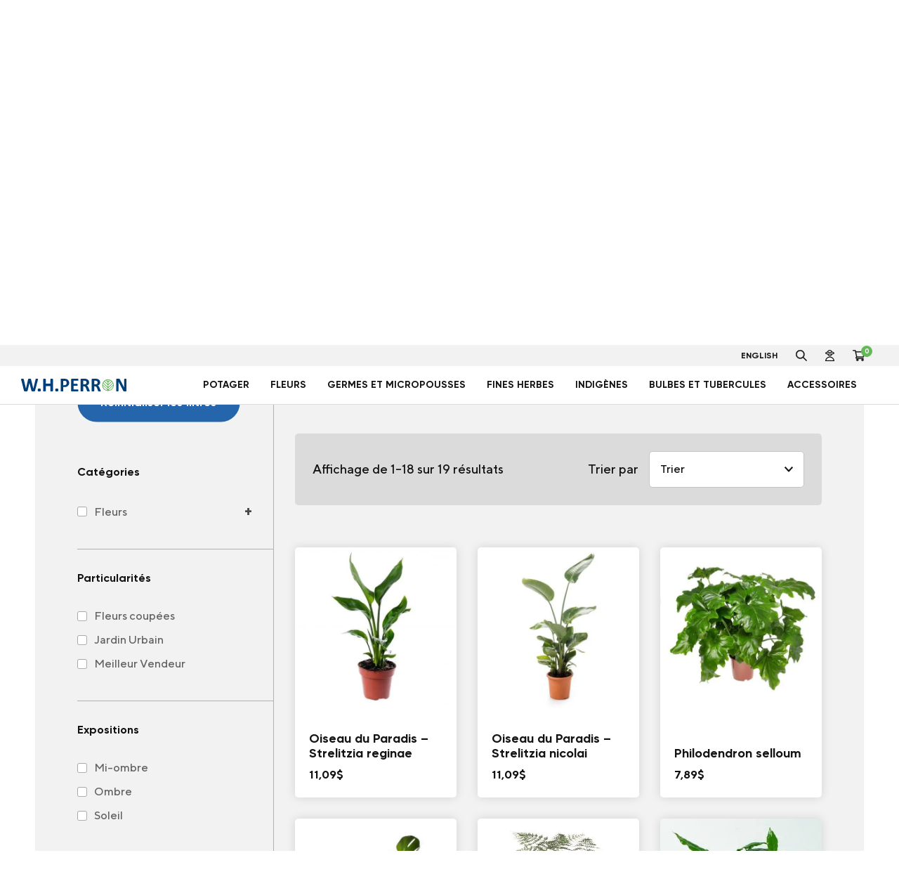

--- FILE ---
content_type: text/html; charset=UTF-8
request_url: https://whperron.com/blog/produit-couleurs/feuillage/
body_size: 20476
content:
<!doctype html>
<html lang="fr-CA">

<head>
	<!-- Google Tag Manager -->
	<script>
		(function(w, d, s, l, i) {
			w[l] = w[l] || [];
			w[l].push({
				'gtm.start': new Date().getTime(),
				event: 'gtm.js'
			});
			var f = d.getElementsByTagName(s)[0],
				j = d.createElement(s),
				dl = l != 'dataLayer' ? '&l=' + l : '';
			j.async = true;
			j.src =
				'https://www.googletagmanager.com/gtm.js?id=' + i + dl;
			f.parentNode.insertBefore(j, f);
		})(window, document, 'script', 'dataLayer', 'GTM-TMR4XFJ');
	</script>
	<!-- End Google Tag Manager -->
	<meta charset="UTF-8">
	<meta name="viewport" content="width=device-width, initial-scale=1">
	<link rel="profile" href="http://gmpg.org/xfn/11">
	<link rel="apple-touch-icon" sizes="180x180" href="https://b2431124.smushcdn.com/2431124/wp-content/themes/treize/assets/favicon/apple-touch-icon.png?lossy=2&strip=1&webp=1">
	<link rel="icon" type="image/png" sizes="32x32" href="https://b2431124.smushcdn.com/2431124/wp-content/themes/treize/assets/favicon/favicon-32x32.png?lossy=2&strip=1&webp=1">
	<link rel="icon" type="image/png" sizes="16x16" href="https://b2431124.smushcdn.com/2431124/wp-content/themes/treize/assets/favicon/favicon-16x16.png?lossy=2&strip=1&webp=1">
	<link rel="manifest" href="https://whperron.com/wp-content/themes/treize/assets/favicon/site.webmanifest">
	<meta name="msapplication-TileColor" content="#da532c">
	<meta name="theme-color" content="#ffffff">

	<link rel="apple-touch-icon" sizes="180x180" href="https://b2431124.smushcdn.com/2431124/wp-content/themes/treize/assets/favicon/apple-touch-icon.png?lossy=2&strip=1&webp=1">
	<title>Feuillage | W.H. Perron</title>
<meta name='robots' content='max-image-preview:large' />
<script id="cookieyes" type="text/javascript" src="https://cdn-cookieyes.com/client_data/a01340ddd1664437b267b9ef/script.js"></script><link rel='dns-prefetch' href='//cdnjs.cloudflare.com' />
<link rel='dns-prefetch' href='//unpkg.com' />
<link rel='dns-prefetch' href='//kit.fontawesome.com' />
<link rel='dns-prefetch' href='//cdn.jsdelivr.net' />
<link rel='dns-prefetch' href='//b2431124.smushcdn.com' />
<link rel="alternate" type="application/rss+xml" title="W.H. Perron &raquo; Flux" href="https://whperron.com/feed/" />
<link rel="alternate" type="application/rss+xml" title="W.H. Perron &raquo; Flux des commentaires" href="https://whperron.com/comments/feed/" />
<link rel="alternate" type="application/rss+xml" title="Flux pour W.H. Perron &raquo; Feuillage Produit couleur" href="https://whperron.com/blog/produit-couleurs/feuillage/feed/" />
		<style>
			.lazyload,
			.lazyloading {
				max-width: 100%;
			}
		</style>
		<style id='wp-img-auto-sizes-contain-inline-css' type='text/css'>
img:is([sizes=auto i],[sizes^="auto," i]){contain-intrinsic-size:3000px 1500px}
/*# sourceURL=wp-img-auto-sizes-contain-inline-css */
</style>
<link rel='stylesheet' id='wc-realex-redirect-checkout-block-css' href='https://whperron.com/wp-content/plugins/woocommerce-gateway-realex-redirect/assets/css/blocks/wc-realex-redirect-checkout-block.css' type='text/css' media='all' />
<link rel='stylesheet' id='woocommerce-smart-coupons-available-coupons-block-css' href='https://whperron.com/wp-content/plugins/woocommerce-smart-coupons/blocks/build/style-woocommerce-smart-coupons-available-coupons-block.css' type='text/css' media='all' />
<link rel='stylesheet' id='wp-components-css' href='https://whperron.com/wp-includes/css/dist/components/style.min.css' type='text/css' media='all' />
<link rel='stylesheet' id='woocommerce-smart-coupons-send-coupon-form-block-css' href='https://whperron.com/wp-content/plugins/woocommerce-smart-coupons/blocks/build/style-woocommerce-smart-coupons-send-coupon-form-block.css' type='text/css' media='all' />
<link rel='stylesheet' id='woocommerce-smart-coupons-action-tab-frontend-css' href='https://whperron.com/wp-content/plugins/woocommerce-smart-coupons/blocks/build/style-woocommerce-smart-coupons-action-tab-frontend.css' type='text/css' media='all' />
<link rel='stylesheet' id='wp-block-library-css' href='https://whperron.com/wp-includes/css/dist/block-library/style.min.css' type='text/css' media='all' />
<link rel='stylesheet' id='wc-blocks-style-css' href='https://whperron.com/wp-content/plugins/woocommerce/assets/client/blocks/wc-blocks.css' type='text/css' media='all' />
<style id='global-styles-inline-css' type='text/css'>
:root{--wp--preset--aspect-ratio--square: 1;--wp--preset--aspect-ratio--4-3: 4/3;--wp--preset--aspect-ratio--3-4: 3/4;--wp--preset--aspect-ratio--3-2: 3/2;--wp--preset--aspect-ratio--2-3: 2/3;--wp--preset--aspect-ratio--16-9: 16/9;--wp--preset--aspect-ratio--9-16: 9/16;--wp--preset--color--black: #000000;--wp--preset--color--cyan-bluish-gray: #abb8c3;--wp--preset--color--white: #ffffff;--wp--preset--color--pale-pink: #f78da7;--wp--preset--color--vivid-red: #cf2e2e;--wp--preset--color--luminous-vivid-orange: #ff6900;--wp--preset--color--luminous-vivid-amber: #fcb900;--wp--preset--color--light-green-cyan: #7bdcb5;--wp--preset--color--vivid-green-cyan: #00d084;--wp--preset--color--pale-cyan-blue: #8ed1fc;--wp--preset--color--vivid-cyan-blue: #0693e3;--wp--preset--color--vivid-purple: #9b51e0;--wp--preset--gradient--vivid-cyan-blue-to-vivid-purple: linear-gradient(135deg,rgb(6,147,227) 0%,rgb(155,81,224) 100%);--wp--preset--gradient--light-green-cyan-to-vivid-green-cyan: linear-gradient(135deg,rgb(122,220,180) 0%,rgb(0,208,130) 100%);--wp--preset--gradient--luminous-vivid-amber-to-luminous-vivid-orange: linear-gradient(135deg,rgb(252,185,0) 0%,rgb(255,105,0) 100%);--wp--preset--gradient--luminous-vivid-orange-to-vivid-red: linear-gradient(135deg,rgb(255,105,0) 0%,rgb(207,46,46) 100%);--wp--preset--gradient--very-light-gray-to-cyan-bluish-gray: linear-gradient(135deg,rgb(238,238,238) 0%,rgb(169,184,195) 100%);--wp--preset--gradient--cool-to-warm-spectrum: linear-gradient(135deg,rgb(74,234,220) 0%,rgb(151,120,209) 20%,rgb(207,42,186) 40%,rgb(238,44,130) 60%,rgb(251,105,98) 80%,rgb(254,248,76) 100%);--wp--preset--gradient--blush-light-purple: linear-gradient(135deg,rgb(255,206,236) 0%,rgb(152,150,240) 100%);--wp--preset--gradient--blush-bordeaux: linear-gradient(135deg,rgb(254,205,165) 0%,rgb(254,45,45) 50%,rgb(107,0,62) 100%);--wp--preset--gradient--luminous-dusk: linear-gradient(135deg,rgb(255,203,112) 0%,rgb(199,81,192) 50%,rgb(65,88,208) 100%);--wp--preset--gradient--pale-ocean: linear-gradient(135deg,rgb(255,245,203) 0%,rgb(182,227,212) 50%,rgb(51,167,181) 100%);--wp--preset--gradient--electric-grass: linear-gradient(135deg,rgb(202,248,128) 0%,rgb(113,206,126) 100%);--wp--preset--gradient--midnight: linear-gradient(135deg,rgb(2,3,129) 0%,rgb(40,116,252) 100%);--wp--preset--font-size--small: 13px;--wp--preset--font-size--medium: 20px;--wp--preset--font-size--large: 36px;--wp--preset--font-size--x-large: 42px;--wp--preset--spacing--20: 0.44rem;--wp--preset--spacing--30: 0.67rem;--wp--preset--spacing--40: 1rem;--wp--preset--spacing--50: 1.5rem;--wp--preset--spacing--60: 2.25rem;--wp--preset--spacing--70: 3.38rem;--wp--preset--spacing--80: 5.06rem;--wp--preset--shadow--natural: 6px 6px 9px rgba(0, 0, 0, 0.2);--wp--preset--shadow--deep: 12px 12px 50px rgba(0, 0, 0, 0.4);--wp--preset--shadow--sharp: 6px 6px 0px rgba(0, 0, 0, 0.2);--wp--preset--shadow--outlined: 6px 6px 0px -3px rgb(255, 255, 255), 6px 6px rgb(0, 0, 0);--wp--preset--shadow--crisp: 6px 6px 0px rgb(0, 0, 0);}:where(.is-layout-flex){gap: 0.5em;}:where(.is-layout-grid){gap: 0.5em;}body .is-layout-flex{display: flex;}.is-layout-flex{flex-wrap: wrap;align-items: center;}.is-layout-flex > :is(*, div){margin: 0;}body .is-layout-grid{display: grid;}.is-layout-grid > :is(*, div){margin: 0;}:where(.wp-block-columns.is-layout-flex){gap: 2em;}:where(.wp-block-columns.is-layout-grid){gap: 2em;}:where(.wp-block-post-template.is-layout-flex){gap: 1.25em;}:where(.wp-block-post-template.is-layout-grid){gap: 1.25em;}.has-black-color{color: var(--wp--preset--color--black) !important;}.has-cyan-bluish-gray-color{color: var(--wp--preset--color--cyan-bluish-gray) !important;}.has-white-color{color: var(--wp--preset--color--white) !important;}.has-pale-pink-color{color: var(--wp--preset--color--pale-pink) !important;}.has-vivid-red-color{color: var(--wp--preset--color--vivid-red) !important;}.has-luminous-vivid-orange-color{color: var(--wp--preset--color--luminous-vivid-orange) !important;}.has-luminous-vivid-amber-color{color: var(--wp--preset--color--luminous-vivid-amber) !important;}.has-light-green-cyan-color{color: var(--wp--preset--color--light-green-cyan) !important;}.has-vivid-green-cyan-color{color: var(--wp--preset--color--vivid-green-cyan) !important;}.has-pale-cyan-blue-color{color: var(--wp--preset--color--pale-cyan-blue) !important;}.has-vivid-cyan-blue-color{color: var(--wp--preset--color--vivid-cyan-blue) !important;}.has-vivid-purple-color{color: var(--wp--preset--color--vivid-purple) !important;}.has-black-background-color{background-color: var(--wp--preset--color--black) !important;}.has-cyan-bluish-gray-background-color{background-color: var(--wp--preset--color--cyan-bluish-gray) !important;}.has-white-background-color{background-color: var(--wp--preset--color--white) !important;}.has-pale-pink-background-color{background-color: var(--wp--preset--color--pale-pink) !important;}.has-vivid-red-background-color{background-color: var(--wp--preset--color--vivid-red) !important;}.has-luminous-vivid-orange-background-color{background-color: var(--wp--preset--color--luminous-vivid-orange) !important;}.has-luminous-vivid-amber-background-color{background-color: var(--wp--preset--color--luminous-vivid-amber) !important;}.has-light-green-cyan-background-color{background-color: var(--wp--preset--color--light-green-cyan) !important;}.has-vivid-green-cyan-background-color{background-color: var(--wp--preset--color--vivid-green-cyan) !important;}.has-pale-cyan-blue-background-color{background-color: var(--wp--preset--color--pale-cyan-blue) !important;}.has-vivid-cyan-blue-background-color{background-color: var(--wp--preset--color--vivid-cyan-blue) !important;}.has-vivid-purple-background-color{background-color: var(--wp--preset--color--vivid-purple) !important;}.has-black-border-color{border-color: var(--wp--preset--color--black) !important;}.has-cyan-bluish-gray-border-color{border-color: var(--wp--preset--color--cyan-bluish-gray) !important;}.has-white-border-color{border-color: var(--wp--preset--color--white) !important;}.has-pale-pink-border-color{border-color: var(--wp--preset--color--pale-pink) !important;}.has-vivid-red-border-color{border-color: var(--wp--preset--color--vivid-red) !important;}.has-luminous-vivid-orange-border-color{border-color: var(--wp--preset--color--luminous-vivid-orange) !important;}.has-luminous-vivid-amber-border-color{border-color: var(--wp--preset--color--luminous-vivid-amber) !important;}.has-light-green-cyan-border-color{border-color: var(--wp--preset--color--light-green-cyan) !important;}.has-vivid-green-cyan-border-color{border-color: var(--wp--preset--color--vivid-green-cyan) !important;}.has-pale-cyan-blue-border-color{border-color: var(--wp--preset--color--pale-cyan-blue) !important;}.has-vivid-cyan-blue-border-color{border-color: var(--wp--preset--color--vivid-cyan-blue) !important;}.has-vivid-purple-border-color{border-color: var(--wp--preset--color--vivid-purple) !important;}.has-vivid-cyan-blue-to-vivid-purple-gradient-background{background: var(--wp--preset--gradient--vivid-cyan-blue-to-vivid-purple) !important;}.has-light-green-cyan-to-vivid-green-cyan-gradient-background{background: var(--wp--preset--gradient--light-green-cyan-to-vivid-green-cyan) !important;}.has-luminous-vivid-amber-to-luminous-vivid-orange-gradient-background{background: var(--wp--preset--gradient--luminous-vivid-amber-to-luminous-vivid-orange) !important;}.has-luminous-vivid-orange-to-vivid-red-gradient-background{background: var(--wp--preset--gradient--luminous-vivid-orange-to-vivid-red) !important;}.has-very-light-gray-to-cyan-bluish-gray-gradient-background{background: var(--wp--preset--gradient--very-light-gray-to-cyan-bluish-gray) !important;}.has-cool-to-warm-spectrum-gradient-background{background: var(--wp--preset--gradient--cool-to-warm-spectrum) !important;}.has-blush-light-purple-gradient-background{background: var(--wp--preset--gradient--blush-light-purple) !important;}.has-blush-bordeaux-gradient-background{background: var(--wp--preset--gradient--blush-bordeaux) !important;}.has-luminous-dusk-gradient-background{background: var(--wp--preset--gradient--luminous-dusk) !important;}.has-pale-ocean-gradient-background{background: var(--wp--preset--gradient--pale-ocean) !important;}.has-electric-grass-gradient-background{background: var(--wp--preset--gradient--electric-grass) !important;}.has-midnight-gradient-background{background: var(--wp--preset--gradient--midnight) !important;}.has-small-font-size{font-size: var(--wp--preset--font-size--small) !important;}.has-medium-font-size{font-size: var(--wp--preset--font-size--medium) !important;}.has-large-font-size{font-size: var(--wp--preset--font-size--large) !important;}.has-x-large-font-size{font-size: var(--wp--preset--font-size--x-large) !important;}
/*# sourceURL=global-styles-inline-css */
</style>

<style id='classic-theme-styles-inline-css' type='text/css'>
/*! This file is auto-generated */
.wp-block-button__link{color:#fff;background-color:#32373c;border-radius:9999px;box-shadow:none;text-decoration:none;padding:calc(.667em + 2px) calc(1.333em + 2px);font-size:1.125em}.wp-block-file__button{background:#32373c;color:#fff;text-decoration:none}
/*# sourceURL=/wp-includes/css/classic-themes.min.css */
</style>
<link rel='stylesheet' id='woocommerce-layout-css' href='https://whperron.com/wp-content/plugins/woocommerce/assets/css/woocommerce-layout.css' type='text/css' media='all' />
<link rel='stylesheet' id='woocommerce-smallscreen-css' href='https://whperron.com/wp-content/plugins/woocommerce/assets/css/woocommerce-smallscreen.css' type='text/css' media='only screen and (max-width: 768px)' />
<link rel='stylesheet' id='woocommerce-general-css' href='https://whperron.com/wp-content/plugins/woocommerce/assets/css/woocommerce.css' type='text/css' media='all' />
<style id='woocommerce-inline-inline-css' type='text/css'>
.woocommerce form .form-row .required { visibility: visible; }
/*# sourceURL=woocommerce-inline-inline-css */
</style>
<link rel='stylesheet' id='wc-bis-css-css' href='https://whperron.com/wp-content/plugins/woocommerce-back-in-stock-notifications/assets/css/frontend/woocommerce.css' type='text/css' media='all' />
<link rel='stylesheet' id='woo-variation-swatches-css' href='https://whperron.com/wp-content/plugins/woo-variation-swatches/assets/css/frontend.min.css' type='text/css' media='all' />
<style id='woo-variation-swatches-inline-css' type='text/css'>
:root {
--wvs-tick:url("data:image/svg+xml;utf8,%3Csvg filter='drop-shadow(0px 0px 2px rgb(0 0 0 / .8))' xmlns='http://www.w3.org/2000/svg'  viewBox='0 0 30 30'%3E%3Cpath fill='none' stroke='%23ffffff' stroke-linecap='round' stroke-linejoin='round' stroke-width='4' d='M4 16L11 23 27 7'/%3E%3C/svg%3E");

--wvs-cross:url("data:image/svg+xml;utf8,%3Csvg filter='drop-shadow(0px 0px 5px rgb(255 255 255 / .6))' xmlns='http://www.w3.org/2000/svg' width='72px' height='72px' viewBox='0 0 24 24'%3E%3Cpath fill='none' stroke='%23ff0000' stroke-linecap='round' stroke-width='0.6' d='M5 5L19 19M19 5L5 19'/%3E%3C/svg%3E");
--wvs-single-product-item-width:30px;
--wvs-single-product-item-height:30px;
--wvs-single-product-item-font-size:16px}
/*# sourceURL=woo-variation-swatches-inline-css */
</style>
<link rel='stylesheet' id='treize-normalize-css' href='https://whperron.com/wp-content/themes/treize/css/normalize.css' type='text/css' media='all' />
<link rel='stylesheet' id='treize-style-css' href='https://whperron.com/wp-content/themes/treize/style.css' type='text/css' media='all' />
<link rel='stylesheet' id='swiper-css-css' href='https://unpkg.com/swiper/swiper-bundle.min.css' type='text/css' media='all' />
<link rel='stylesheet' id='wc-realex-redirect-css' href='https://whperron.com/wp-content/plugins/woocommerce-gateway-realex-redirect/assets/css/frontend/wc-realex-redirect.min.css' type='text/css' media='all' />
<link rel='stylesheet' id='searchwp-live-search-css' href='https://whperron.com/wp-content/plugins/searchwp-live-ajax-search/assets/styles/style.min.css' type='text/css' media='all' />
<style id='searchwp-live-search-inline-css' type='text/css'>
.searchwp-live-search-result .searchwp-live-search-result--title a {
  font-size: 16px;
}
.searchwp-live-search-result .searchwp-live-search-result--price {
  font-size: 14px;
}
.searchwp-live-search-result .searchwp-live-search-result--add-to-cart .button {
  font-size: 14px;
}

/*# sourceURL=searchwp-live-search-inline-css */
</style>
<script type="text/javascript" src="https://whperron.com/wp-includes/js/jquery/jquery.min.js" id="jquery-core-js"></script>
<script type="text/javascript" src="https://whperron.com/wp-includes/js/jquery/jquery-migrate.min.js" id="jquery-migrate-js"></script>
<script type="text/javascript" src="https://whperron.com/wp-content/plugins/woocommerce/assets/js/jquery-blockui/jquery.blockUI.min.js" id="wc-jquery-blockui-js" data-wp-strategy="defer"></script>
<script type="text/javascript" src="https://whperron.com/wp-content/plugins/woocommerce/assets/js/js-cookie/js.cookie.min.js" id="wc-js-cookie-js" defer="defer" data-wp-strategy="defer"></script>
<script type="text/javascript" id="woocommerce-js-extra">
/* <![CDATA[ */
var woocommerce_params = {"ajax_url":"/wp-admin/admin-ajax.php","wc_ajax_url":"/?wc-ajax=%%endpoint%%","i18n_password_show":"Afficher le mot de passe","i18n_password_hide":"Masquer le mot de passe"};
//# sourceURL=woocommerce-js-extra
/* ]]> */
</script>
<script type="text/javascript" src="https://whperron.com/wp-content/plugins/woocommerce/assets/js/frontend/woocommerce.min.js" id="woocommerce-js" defer="defer" data-wp-strategy="defer"></script>
<script type="text/javascript" src="https://cdnjs.cloudflare.com/ajax/libs/html5shiv/3.7.3/html5shiv.min.js" id="treize-html5shiv-js"></script>
<script type="text/javascript" id="loadmore-js-extra">
/* <![CDATA[ */
var updateAtelierList = {"ajaxurl":"https://whperron.com/wp-admin/admin-ajax.php"};
//# sourceURL=loadmore-js-extra
/* ]]> */
</script>
<script type="text/javascript" src="https://whperron.com/wp-content/themes/treize/js/load-more.js" id="loadmore-js"></script>
<link rel="https://api.w.org/" href="https://whperron.com/wp-json/" /><link rel="EditURI" type="application/rsd+xml" title="RSD" href="https://whperron.com/xmlrpc.php?rsd" />
<meta name="generator" content="WordPress 6.9" />
<meta name="generator" content="WooCommerce 10.4.3" />
		<script>
			document.documentElement.className = document.documentElement.className.replace('no-js', 'js');
		</script>
				<style>
			.no-js img.lazyload {
				display: none;
			}

			figure.wp-block-image img.lazyloading {
				min-width: 150px;
			}

			.lazyload,
			.lazyloading {
				--smush-placeholder-width: 100px;
				--smush-placeholder-aspect-ratio: 1/1;
				width: var(--smush-image-width, var(--smush-placeholder-width)) !important;
				aspect-ratio: var(--smush-image-aspect-ratio, var(--smush-placeholder-aspect-ratio)) !important;
			}

						.lazyload, .lazyloading {
				opacity: 0;
			}

			.lazyloaded {
				opacity: 1;
				transition: opacity 400ms;
				transition-delay: 0ms;
			}

					</style>
					<link rel="preload" href="https://whperron.com/wp-content/plugins/hustle/assets/hustle-ui/fonts/hustle-icons-font.woff2" as="font" type="font/woff2" crossorigin>
			<noscript><style>.woocommerce-product-gallery{ opacity: 1 !important; }</style></noscript>
	<style type="text/css">.recentcomments a{display:inline !important;padding:0 !important;margin:0 !important;}</style><!-- SEO meta tags powered by SmartCrawl https://wpmudev.com/project/smartcrawl-wordpress-seo/ -->
<link rel="canonical" href="https://whperron.com/blog/produit-couleurs/feuillage/" />
<link rel='next' href='https://whperron.com/blog/produit-couleurs/feuillage/page/2/' />
<script type="application/ld+json">{"@context":"https:\/\/schema.org","@graph":[{"@type":"Organization","@id":"https:\/\/whperron.com\/#schema-publishing-organization","url":"https:\/\/whperron.com","name":"W.H. Perron"},{"@type":"WebSite","@id":"https:\/\/whperron.com\/#schema-website","url":"https:\/\/whperron.com","name":"OmnicomMediaGroup","encoding":"UTF-8","potentialAction":{"@type":"SearchAction","target":"https:\/\/whperron.com\/search\/{search_term_string}\/","query-input":"required name=search_term_string"}},{"@type":"CollectionPage","@id":"https:\/\/whperron.com\/blog\/produit-couleurs\/feuillage\/#schema-webpage","isPartOf":{"@id":"https:\/\/whperron.com\/#schema-website"},"publisher":{"@id":"https:\/\/whperron.com\/#schema-publishing-organization"},"url":"https:\/\/whperron.com\/blog\/produit-couleurs\/feuillage\/","mainEntity":{"@type":"ItemList","itemListElement":[{"@type":"ListItem","position":"1","url":"https:\/\/whperron.com\/produit\/oiseau-du-paradis\/"},{"@type":"ListItem","position":"2","url":"https:\/\/whperron.com\/produit\/oiseau-du-paradis-strelitzia-nicolai\/"},{"@type":"ListItem","position":"3","url":"https:\/\/whperron.com\/produit\/philodendron_selloum\/"},{"@type":"ListItem","position":"4","url":"https:\/\/whperron.com\/produit\/philodendron-monstera-deliciosa\/"},{"@type":"ListItem","position":"5","url":"https:\/\/whperron.com\/produit\/chene-soyeux\/"},{"@type":"ListItem","position":"6","url":"https:\/\/whperron.com\/produit\/cafeier\/"},{"@type":"ListItem","position":"7","url":"https:\/\/whperron.com\/produit\/millet-ornemental-jade-princess-f1\/"},{"@type":"ListItem","position":"8","url":"https:\/\/whperron.com\/produit\/riz-ornemental-black-madras\/"},{"@type":"ListItem","position":"9","url":"https:\/\/whperron.com\/produit\/menthe-corse-mini-mint\/"},{"@type":"ListItem","position":"10","url":"https:\/\/whperron.com\/produit\/queue-de-lievre-bunny-tail-dwarf\/"},{"@type":"ListItem","position":"11","url":"https:\/\/whperron.com\/produit\/orge-pour-chat-tabby\/"},{"@type":"ListItem","position":"12","url":"https:\/\/whperron.com\/produit\/dichondra-silver-falls\/"},{"@type":"ListItem","position":"13","url":"https:\/\/whperron.com\/produit\/dracaena-green-foliage\/"},{"@type":"ListItem","position":"14","url":"https:\/\/whperron.com\/produit\/eucalyptus-silver-drop\/"},{"@type":"ListItem","position":"15","url":"https:\/\/whperron.com\/produit\/cardon-silver-leaf\/"},{"@type":"ListItem","position":"16","url":"https:\/\/whperron.com\/produit\/coleus-premium-sun-chocolate-covered-cherry\/"},{"@type":"ListItem","position":"17","url":"https:\/\/whperron.com\/produit\/cineraire-silverdust\/"},{"@type":"ListItem","position":"18","url":"https:\/\/whperron.com\/produit\/chou-kale-palmier-toscano\/"}]}},{"@type":"BreadcrumbList","@id":"https:\/\/whperron.com\/blog\/produit-couleurs\/feuillage?produit-couleurs=feuillage\/#breadcrumb","itemListElement":[{"@type":"ListItem","position":1,"name":"Home","item":"https:\/\/whperron.com"},{"@type":"ListItem","position":2,"name":"Boutique"}]}]}</script>
<meta property="og:type" content="object" />
<meta property="og:url" content="https://whperron.com/blog/produit-couleurs/feuillage/" />
<meta property="og:title" content="Feuillage | W.H. Perron" />
<meta name="twitter:card" content="summary" />
<meta name="twitter:title" content="Feuillage | W.H. Perron" />
<!-- /SEO -->
<style id="hustle-module-8-0-styles" class="hustle-module-styles hustle-module-styles-8">@media screen and (min-width: 783px) {.hustle-ui:not(.hustle-size--small).module_id_8 .hustle-slidein-content .hustle-info {max-width: 450px;}}@media screen and (min-width: 783px) {.hustle-ui:not(.hustle-size--small).module_id_8 .hustle-slidein-content .hustle-layout {min-height: 100%;}}.hustle-ui.module_id_8  .hustle-slidein-content {-moz-box-shadow: 0px 0px 0px 0px rgba(0,0,0,0);-webkit-box-shadow: 0px 0px 0px 0px rgba(0,0,0,0);box-shadow: 0px 0px 0px 0px rgba(0,0,0,0);}@media screen and (min-width: 783px) {.hustle-ui:not(.hustle-size--small).module_id_8  .hustle-slidein-content {-moz-box-shadow: 0px 0px 0px 0px rgba(0,0,0,0);-webkit-box-shadow: 0px 0px 0px 0px rgba(0,0,0,0);box-shadow: 0px 0px 0px 0px rgba(0,0,0,0);}} .hustle-ui.module_id_8 .hustle-layout {margin: 0px 0px 0px 0px;padding: 0px 0px 0px 0px;border-width: 0px 0px 0px 0px;border-style: solid;border-color: rgba(0,0,0,0);border-radius: 0px 0px 0px 0px;overflow: hidden;background-color: #ffffff;}@media screen and (min-width: 783px) {.hustle-ui:not(.hustle-size--small).module_id_8 .hustle-layout {margin: 0px 0px 0px 0px;padding: 0px 0px 0px 0px;border-width: 0px 0px 0px 0px;border-style: solid;border-radius: 0px 0px 0px 0px;}} .hustle-ui.module_id_8 .hustle-layout .hustle-layout-content {padding: 0px 0px 0px 0px;border-width: 0px 0px 0px 0px;border-style: solid;border-radius: 0px 0px 0px 0px;border-color: rgba(0,0,0,0);background-color: rgba(0,0,0,0);-moz-box-shadow: 0px 0px 0px 0px rgba(0,0,0,0);-webkit-box-shadow: 0px 0px 0px 0px rgba(0,0,0,0);box-shadow: 0px 0px 0px 0px rgba(0,0,0,0);}.hustle-ui.module_id_8 .hustle-main-wrapper {position: relative;padding:32px 0 0;}@media screen and (min-width: 783px) {.hustle-ui:not(.hustle-size--small).module_id_8 .hustle-layout .hustle-layout-content {padding: 0px 0px 0px 0px;border-width: 0px 0px 0px 0px;border-style: solid;border-radius: 0px 0px 0px 0px;-moz-box-shadow: 0px 0px 0px 0px rgba(0,0,0,0);-webkit-box-shadow: 0px 0px 0px 0px rgba(0,0,0,0);box-shadow: 0px 0px 0px 0px rgba(0,0,0,0);}}@media screen and (min-width: 783px) {.hustle-ui:not(.hustle-size--small).module_id_8 .hustle-main-wrapper {padding: 0;}}  .hustle-ui.module_id_8 .hustle-layout .hustle-content {margin: 0px 0px 0px 0px;padding: 10px 40px 45px 40px;border-width: 0px 0px 0px 0px;border-style: solid;border-radius: 0px 0px 0px 0px;border-color: rgba(0,0,0,0);background-color: rgba(0,0,0,0);-moz-box-shadow: 0px 0px 0px 0px rgba(0,0,0,0);-webkit-box-shadow: 0px 0px 0px 0px rgba(0,0,0,0);box-shadow: 0px 0px 0px 0px rgba(0,0,0,0);}.hustle-ui.module_id_8 .hustle-layout .hustle-content .hustle-content-wrap {padding: 10px 0 45px 0;}@media screen and (min-width: 783px) {.hustle-ui:not(.hustle-size--small).module_id_8 .hustle-layout .hustle-content {margin: 0px 0px 0px 0px;padding: 20px 20px 20px 20px;border-width: 0px 0px 0px 0px;border-style: solid;border-radius: 0px 0px 0px 0px;-moz-box-shadow: 0px 0px 0px 0px rgba(0,0,0,0);-webkit-box-shadow: 0px 0px 0px 0px rgba(0,0,0,0);box-shadow: 0px 0px 0px 0px rgba(0,0,0,0);}.hustle-ui:not(.hustle-size--small).module_id_8 .hustle-layout .hustle-content .hustle-content-wrap {padding: 20px 0 20px 0;}} .hustle-ui.module_id_8 .hustle-layout .hustle-title {display: block;margin: 0px 0px 0px 0px;padding: 0px 0px 0px 0px;border-width: 0px 0px 0px 0px;border-style: solid;border-color: rgba(0,0,0,0);border-radius: 0px 0px 0px 0px;background-color: rgba(0,0,0,0);box-shadow: 0px 0px 0px 0px rgba(0,0,0,0);-moz-box-shadow: 0px 0px 0px 0px rgba(0,0,0,0);-webkit-box-shadow: 0px 0px 0px 0px rgba(0,0,0,0);color: #2565ac;font-size: 24px;line-height: 44px;font-weight: 900;font-style: normal;letter-spacing: -0.63px;text-transform: none;text-decoration: none;text-align: left;}@media screen and (min-width: 783px) {.hustle-ui:not(.hustle-size--small).module_id_8 .hustle-layout .hustle-title {margin: 0px 0px 0px 0px;padding: 0px 0px 0px 0px;border-width: 0px 0px 0px 0px;border-style: solid;border-radius: 0px 0px 0px 0px;box-shadow: 0px 0px 0px 0px rgba(0,0,0,0);-moz-box-shadow: 0px 0px 0px 0px rgba(0,0,0,0);-webkit-box-shadow: 0px 0px 0px 0px rgba(0,0,0,0);font-size: 24px;line-height: 44px;font-weight: 900;font-style: normal;letter-spacing: -0.63px;text-transform: none;text-decoration: none;text-align: left;}} .hustle-ui.module_id_8 .hustle-layout .hustle-group-content {margin: 15px 0px 0px 0px;padding: 0px 0px 0px 0px;border-color: rgba(0,0,0,0);border-width: 0px 0px 0px 0px;border-style: solid;color: #4f4f4f;}.hustle-ui.module_id_8 .hustle-layout .hustle-group-content b,.hustle-ui.module_id_8 .hustle-layout .hustle-group-content strong {font-weight: bold;}.hustle-ui.module_id_8 .hustle-layout .hustle-group-content a,.hustle-ui.module_id_8 .hustle-layout .hustle-group-content a:visited {color: #38C5B5;}.hustle-ui.module_id_8 .hustle-layout .hustle-group-content a:hover {color: #2DA194;}.hustle-ui.module_id_8 .hustle-layout .hustle-group-content a:focus,.hustle-ui.module_id_8 .hustle-layout .hustle-group-content a:active {color: #2DA194;}@media screen and (min-width: 783px) {.hustle-ui:not(.hustle-size--small).module_id_8 .hustle-layout .hustle-group-content {margin: 15px 0px 0px 0px;padding: 0px 0px 0px 0px;border-width: 0px 0px 0px 0px;border-style: solid;}}.hustle-ui.module_id_8 .hustle-layout .hustle-group-content {color: #4f4f4f;font-size: 16px;line-height: 26px;font-family: inherit;}@media screen and (min-width: 783px) {.hustle-ui:not(.hustle-size--small).module_id_8 .hustle-layout .hustle-group-content {font-size: 16px;line-height: 26px;}}.hustle-ui.module_id_8 .hustle-layout .hustle-group-content p:not([class*="forminator-"]) {margin: 0 0 10px;color: #4f4f4f;font-size: 16px;line-height: 26px;font-weight: normal;font-style: normal;letter-spacing: -0.25px;text-transform: none;text-decoration: none;}.hustle-ui.module_id_8 .hustle-layout .hustle-group-content p:not([class*="forminator-"]):last-child {margin-bottom: 0;}@media screen and (min-width: 783px) {.hustle-ui:not(.hustle-size--small).module_id_8 .hustle-layout .hustle-group-content p:not([class*="forminator-"]) {margin: 0 0 10px;font-size: 16px;line-height: 26px;font-weight: normal;font-style: normal;letter-spacing: -0.25px;text-transform: none;text-decoration: none;}.hustle-ui:not(.hustle-size--small).module_id_8 .hustle-layout .hustle-group-content p:not([class*="forminator-"]):last-child {margin-bottom: 0;}}.hustle-ui.module_id_8 .hustle-layout .hustle-group-content h1:not([class*="forminator-"]) {margin: 0 0 10px;color: #4f4f4f;font-size: 28px;line-height: 1.4em;font-weight: 700;font-style: normal;letter-spacing: 0px;text-transform: none;text-decoration: none;}.hustle-ui.module_id_8 .hustle-layout .hustle-group-content h1:not([class*="forminator-"]):last-child {margin-bottom: 0;}@media screen and (min-width: 783px) {.hustle-ui:not(.hustle-size--small).module_id_8 .hustle-layout .hustle-group-content h1:not([class*="forminator-"]) {margin: 0 0 10px;font-size: 28px;line-height: 1.4em;font-weight: 700;font-style: normal;letter-spacing: 0px;text-transform: none;text-decoration: none;}.hustle-ui:not(.hustle-size--small).module_id_8 .hustle-layout .hustle-group-content h1:not([class*="forminator-"]):last-child {margin-bottom: 0;}}.hustle-ui.module_id_8 .hustle-layout .hustle-group-content h2:not([class*="forminator-"]) {margin: 0 0 10px;color: #4f4f4f;font-size: 22px;line-height: 1.4em;font-weight: 700;font-style: normal;letter-spacing: 0px;text-transform: none;text-decoration: none;}.hustle-ui.module_id_8 .hustle-layout .hustle-group-content h2:not([class*="forminator-"]):last-child {margin-bottom: 0;}@media screen and (min-width: 783px) {.hustle-ui:not(.hustle-size--small).module_id_8 .hustle-layout .hustle-group-content h2:not([class*="forminator-"]) {margin: 0 0 10px;font-size: 22px;line-height: 1.4em;font-weight: 700;font-style: normal;letter-spacing: 0px;text-transform: none;text-decoration: none;}.hustle-ui:not(.hustle-size--small).module_id_8 .hustle-layout .hustle-group-content h2:not([class*="forminator-"]):last-child {margin-bottom: 0;}}.hustle-ui.module_id_8 .hustle-layout .hustle-group-content h3:not([class*="forminator-"]) {margin: 0 0 10px;color: #4f4f4f;font-size: 18px;line-height: 1.4em;font-weight: 700;font-style: normal;letter-spacing: 0px;text-transform: none;text-decoration: none;}.hustle-ui.module_id_8 .hustle-layout .hustle-group-content h3:not([class*="forminator-"]):last-child {margin-bottom: 0;}@media screen and (min-width: 783px) {.hustle-ui:not(.hustle-size--small).module_id_8 .hustle-layout .hustle-group-content h3:not([class*="forminator-"]) {margin: 0 0 10px;font-size: 18px;line-height: 1.4em;font-weight: 700;font-style: normal;letter-spacing: 0px;text-transform: none;text-decoration: none;}.hustle-ui:not(.hustle-size--small).module_id_8 .hustle-layout .hustle-group-content h3:not([class*="forminator-"]):last-child {margin-bottom: 0;}}.hustle-ui.module_id_8 .hustle-layout .hustle-group-content h4:not([class*="forminator-"]) {margin: 0 0 10px;color: #4f4f4f;font-size: 16px;line-height: 1.4em;font-weight: 700;font-style: normal;letter-spacing: 0px;text-transform: none;text-decoration: none;}.hustle-ui.module_id_8 .hustle-layout .hustle-group-content h4:not([class*="forminator-"]):last-child {margin-bottom: 0;}@media screen and (min-width: 783px) {.hustle-ui:not(.hustle-size--small).module_id_8 .hustle-layout .hustle-group-content h4:not([class*="forminator-"]) {margin: 0 0 10px;font-size: 16px;line-height: 1.4em;font-weight: 700;font-style: normal;letter-spacing: 0px;text-transform: none;text-decoration: none;}.hustle-ui:not(.hustle-size--small).module_id_8 .hustle-layout .hustle-group-content h4:not([class*="forminator-"]):last-child {margin-bottom: 0;}}.hustle-ui.module_id_8 .hustle-layout .hustle-group-content h5:not([class*="forminator-"]) {margin: 0 0 10px;color: #4f4f4f;font-size: 14px;line-height: 1.4em;font-weight: 700;font-style: normal;letter-spacing: 0px;text-transform: none;text-decoration: none;}.hustle-ui.module_id_8 .hustle-layout .hustle-group-content h5:not([class*="forminator-"]):last-child {margin-bottom: 0;}@media screen and (min-width: 783px) {.hustle-ui:not(.hustle-size--small).module_id_8 .hustle-layout .hustle-group-content h5:not([class*="forminator-"]) {margin: 0 0 10px;font-size: 14px;line-height: 1.4em;font-weight: 700;font-style: normal;letter-spacing: 0px;text-transform: none;text-decoration: none;}.hustle-ui:not(.hustle-size--small).module_id_8 .hustle-layout .hustle-group-content h5:not([class*="forminator-"]):last-child {margin-bottom: 0;}}.hustle-ui.module_id_8 .hustle-layout .hustle-group-content h6:not([class*="forminator-"]) {margin: 0 0 10px;color: #4f4f4f;font-size: 12px;line-height: 1.4em;font-weight: 700;font-style: normal;letter-spacing: 0px;text-transform: uppercase;text-decoration: none;}.hustle-ui.module_id_8 .hustle-layout .hustle-group-content h6:not([class*="forminator-"]):last-child {margin-bottom: 0;}@media screen and (min-width: 783px) {.hustle-ui:not(.hustle-size--small).module_id_8 .hustle-layout .hustle-group-content h6:not([class*="forminator-"]) {margin: 0 0 10px;font-size: 12px;line-height: 1.4em;font-weight: 700;font-style: normal;letter-spacing: 0px;text-transform: uppercase;text-decoration: none;}.hustle-ui:not(.hustle-size--small).module_id_8 .hustle-layout .hustle-group-content h6:not([class*="forminator-"]):last-child {margin-bottom: 0;}}.hustle-ui.module_id_8 .hustle-layout .hustle-group-content ol:not([class*="forminator-"]),.hustle-ui.module_id_8 .hustle-layout .hustle-group-content ul:not([class*="forminator-"]) {margin: 0 0 10px;}.hustle-ui.module_id_8 .hustle-layout .hustle-group-content ol:not([class*="forminator-"]):last-child,.hustle-ui.module_id_8 .hustle-layout .hustle-group-content ul:not([class*="forminator-"]):last-child {margin-bottom: 0;}.hustle-ui.module_id_8 .hustle-layout .hustle-group-content li:not([class*="forminator-"]) {margin: 0 0 5px;display: flex;align-items: flex-start;color: #4f4f4f;font-size: 14px;line-height: 1.45em;font-weight: 400;font-style: normal;letter-spacing: 0px;text-transform: none;text-decoration: none;}.hustle-ui.module_id_8 .hustle-layout .hustle-group-content li:not([class*="forminator-"]):last-child {margin-bottom: 0;}.hustle-ui.module_id_8 .hustle-layout .hustle-group-content ol:not([class*="forminator-"]) li:before {color: #ADB5B7;flex-shrink: 0;}.hustle-ui.module_id_8 .hustle-layout .hustle-group-content ul:not([class*="forminator-"]) li:before {color: #ADB5B7;content: "\2022";font-size: 16px;flex-shrink: 0;}@media screen and (min-width: 783px) {.hustle-ui.module_id_8 .hustle-layout .hustle-group-content ol:not([class*="forminator-"]),.hustle-ui.module_id_8 .hustle-layout .hustle-group-content ul:not([class*="forminator-"]) {margin: 0 0 20px;}.hustle-ui.module_id_8 .hustle-layout .hustle-group-content ol:not([class*="forminator-"]):last-child,.hustle-ui.module_id_8 .hustle-layout .hustle-group-content ul:not([class*="forminator-"]):last-child {margin: 0;}}@media screen and (min-width: 783px) {.hustle-ui:not(.hustle-size--small).module_id_8 .hustle-layout .hustle-group-content li:not([class*="forminator-"]) {margin: 0 0 5px;font-size: 14px;line-height: 1.45em;font-weight: 400;font-style: normal;letter-spacing: 0px;text-transform: none;text-decoration: none;}.hustle-ui:not(.hustle-size--small).module_id_8 .hustle-layout .hustle-group-content li:not([class*="forminator-"]):last-child {margin-bottom: 0;}}.hustle-ui.module_id_8 .hustle-layout .hustle-group-content blockquote {margin-right: 0;margin-left: 0;} .hustle-whole-module-cta {cursor: pointer;}button.hustle-button-close .hustle-icon-close:before {font-size: inherit;}.hustle-ui.module_id_8 button.hustle-button-close {color: rgb(37,101,172);background: transparent;border-radius: 0;position: absolute;z-index: 1;display: block;width: 32px;height: 32px;right: 0;left: auto;top: 0;bottom: auto;transform: unset;}.hustle-ui.module_id_8 button.hustle-button-close .hustle-icon-close {font-size: 12px;}.hustle-ui.module_id_8 button.hustle-button-close:hover {color: #333333;}.hustle-ui.module_id_8 button.hustle-button-close:focus {color: #e1e1e1;}@media screen and (min-width: 783px) {.hustle-ui:not(.hustle-size--small).module_id_8 button.hustle-button-close .hustle-icon-close {font-size: 12px;}.hustle-ui:not(.hustle-size--small).module_id_8 button.hustle-button-close {background: transparent;border-radius: 0;display: block;width: 32px;height: 32px;right: 0;left: auto;top: 0;bottom: auto;transform: unset;}} .hustle-ui.module_id_8 .hustle-layout .hustle-group-content blockquote {border-left-color: #38C5B5;}.hustle-ui.hustle_module_id_8[data-id="8"] .hustle-layout .hustle-button-cta{ border-radius:  500px!important;}.hustle-ui.hustle_module_id_8[data-id="8"] .hustle-layout .hustle-button-cta{ border-radius:  500px!important;}.hustle-ui.hustle_module_id_8[data-id="8"] .hustle-button-close{ position: absolute;}.hustle-ui.hustle_module_id_8[data-id="8"] .hustle-layout .hustle-button-cta{ border-radius:  500px!important;}.hustle-ui.hustle_module_id_8[data-id="8"] .hustle-button-close{ position: absolute;}.hustle-ui.hustle_module_id_8[data-id="8"] .hustle-main-wrapper{ position:  absolute; right:  20px; bottom:  20px; box-shadow:  0px 10px 15px 0px rgba(0,0,0,0.25)!important; -webkit-box-shadow:  0px 10px 15px 0px rgba(0,0,0,0.25)!important; -moz-box-shadow:  0px 10px 15px 0px rgba(0,0,0,0.25)!important; border-radius:  22px!important;}.hustle-ui.hustle_module_id_8[data-id="8"] .hustle-layout .hustle-button-cta{ border-radius:  500px!important;}.hustle-ui.hustle_module_id_8[data-id="8"] .hustle-button-close{ position: absolute;}.hustle-ui.hustle_module_id_8[data-id="8"] .hustle-main-wrapper{ position:  absolute; right:  20px; bottom:  20px; box-shadow:  0px 10px 15px 0px rgba(0,0,0,0.25)!important; -webkit-box-shadow:  0px 10px 15px 0px rgba(0,0,0,0.25)!important; -moz-box-shadow:  0px 10px 15px 0px rgba(0,0,0,0.25)!important; border-radius:  22px!important;}.hustle-ui.hustle_module_id_8[data-id="8"] .hustle-layout{ border-radius:  22px!important;}.hustle-ui.hustle_module_id_8[data-id="8"] .hustle-layout .hustle-button-cta{ border-radius:  500px!important;}.hustle-ui.hustle_module_id_8[data-id="8"] .hustle-button-close{ position: absolute;}.hustle-ui.hustle_module_id_8[data-id="8"] .hustle-main-wrapper{ position:  absolute; right:  20px; bottom:  20px; box-shadow:  0px 10px 15px 0px rgba(0,0,0,0.25)!important; -webkit-box-shadow:  0px 10px 15px 0px rgba(0,0,0,0.25)!important; -moz-box-shadow:  0px 10px 15px 0px rgba(0,0,0,0.25)!important; border-radius:  22px!important;}.hustle-ui.hustle_module_id_8[data-id="8"] .hustle-layout{ border-radius:  22px!important;}.hustle-ui.hustle_module_id_8[data-id="8"] .hustle-content{ padding:  0 20px;}.hustle-ui.hustle_module_id_8[data-id="8"] .hustle-layout .hustle-button-cta{ border-radius:  500px!important;}.hustle-ui.hustle_module_id_8[data-id="8"] .hustle-button-close{ position: absolute;}.hustle-ui.hustle_module_id_8[data-id="8"] .hustle-main-wrapper{ position:  absolute; right:  20px; bottom:  20px; box-shadow:  0px 10px 15px 0px rgba(0,0,0,0.25)!important; -webkit-box-shadow:  0px 10px 15px 0px rgba(0,0,0,0.25)!important; -moz-box-shadow:  0px 10px 15px 0px rgba(0,0,0,0.25)!important; border-radius:  22px!important;}.hustle-ui.hustle_module_id_8[data-id="8"] .hustle-layout{ border-radius:  22px!important;}.hustle-ui.hustle_module_id_8[data-id="8"] .hustle-content{ padding:  0 20px;}.hustle-ui.hustle_module_id_8[data-id="8"] .hustle-group-content{ margin:  0!important; line-height:  24px!important;}.hustle-ui.hustle_module_id_8[data-id="8"] .hustle-layout .hustle-button-cta{ border-radius:  500px!important;}.hustle-ui.hustle_module_id_8[data-id="8"] .hustle-button-close{ position: absolute;}.hustle-ui.hustle_module_id_8[data-id="8"] .hustle-main-wrapper{ position:  absolute; right:  20px; bottom:  20px; box-shadow:  0px 10px 15px 0px rgba(0,0,0,0.25)!important; -webkit-box-shadow:  0px 10px 15px 0px rgba(0,0,0,0.25)!important; -moz-box-shadow:  0px 10px 15px 0px rgba(0,0,0,0.25)!important; border-radius:  22px!important;}.hustle-ui.hustle_module_id_8[data-id="8"] .hustle-layout{ border-radius:  22px!important;}.hustle-ui.hustle_module_id_8[data-id="8"] .hustle-content{ padding:  0 20px;}.hustle-ui.hustle_module_id_8[data-id="8"] .hustle-group-content{ margin:  0!important; line-height:  24px!important;}.hustle-ui.hustle_module_id_8[data-id="8"] .hustle-button-close{ top: 10px!important; right: 10px!important;}</style><link rel='stylesheet' id='hustle_icons-css' href='https://whperron.com/wp-content/plugins/hustle/assets/hustle-ui/css/hustle-icons.min.css' type='text/css' media='all' />
<link rel='stylesheet' id='hustle_global-css' href='https://whperron.com/wp-content/plugins/hustle/assets/hustle-ui/css/hustle-global.min.css' type='text/css' media='all' />
<link rel='stylesheet' id='hustle_info-css' href='https://whperron.com/wp-content/plugins/hustle/assets/hustle-ui/css/hustle-info.min.css' type='text/css' media='all' />
<link rel='stylesheet' id='hustle_slidein-css' href='https://whperron.com/wp-content/plugins/hustle/assets/hustle-ui/css/hustle-slidein.min.css' type='text/css' media='all' />
</head>

<body class="archive tax-produit-couleurs term-feuillage term-6358 wp-theme-treize theme-treize woocommerce woocommerce-page woocommerce-no-js woo-variation-swatches wvs-behavior-blur wvs-theme-treize">
	<!-- Google Tag Manager (noscript) -->
	<noscript><iframe data-src="https://www.googletagmanager.com/ns.html?id=GTM-TMR4XFJ" height="0" width="0" style="display:none;visibility:hidden" src="[data-uri]" class="lazyload" data-load-mode="1"></iframe></noscript>
	<!-- End Google Tag Manager (noscript) -->
<div id="modal-search">
    <a href="#" class="round-button x-container">
        <img data-src="https://whperron.com/wp-content/themes/treize/assets/svg/icon-x.svg" alt="" src="[data-uri]" class="lazyload">
    </a>
    <div class="black-overlay"></div>
    <div class="container-search">
        <div class="inner-container">
            <div class="input-container">
                <form id="desktop-search-form" action="https://whperron.com/boutique/" method="get" role="search">
                    <input name="_search" data-swplive="true" class="ellipsis" type="search" placeholder="Nom du produit, Code du produit (00-0000-000)">
                    <div class="enter-icon"><img data-src="https://whperron.com/wp-content/themes/treize/assets/svg/search-black.svg" alt="" src="[data-uri]" class="lazyload"></div>
                </form>
            </div>
        </div>
    </div>
</div><div id="modal-cart">
    <a href="#" class="round-button x-container">
        <img data-src="https://whperron.com/wp-content/themes/treize/assets/svg/icon-x.svg" alt="" src="[data-uri]" class="lazyload">
    </a>
    <div class="black-overlay"></div>
    <div class="container-cart">
        <div class="cart-title">
            Mon panier        </div>
        <div class="container-items-cart">
            <div class="item-cart">
                <a href="#" class="round-button x-container small gray">
                    <img data-src="https://whperron.com/wp-content/themes/treize/assets/svg/icon-x-small-black.svg" alt="" src="[data-uri]" class="lazyload">
                </a>
                <div class="mini-card-sku">
    <div class="d-flex">
        <div class="image-container">
            <img class="ratio-image lazyload" data-src="https://b2431124.smushcdn.com/2431124/wp-content/themes/treize/assets/images/product-1.jpg?lossy=2&strip=1&webp=1" alt="" data-srcset="https://b2431124.smushcdn.com/2431124/wp-content/themes/treize/assets/images/product-1.jpg?lossy=2&amp;strip=1&amp;webp=1 400w, https://b2431124.smushcdn.com/2431124/wp-content/themes/treize/assets/images/product-1.jpg?size=128x85&amp;lossy=2&amp;strip=1&amp;webp=1 128w, https://b2431124.smushcdn.com/2431124/wp-content/themes/treize/assets/images/product-1.jpg?size=256x171&amp;lossy=2&amp;strip=1&amp;webp=1 256w" data-sizes="auto" src="[data-uri]" style="--smush-placeholder-width: 400px; --smush-placeholder-aspect-ratio: 400/267;" data-original-sizes="(max-width: 400px) 100vw, 400px">
        </div>
        <div class="infos-container">
            <p class="title">Hyb. Naval</p>
            <p class="sku">SKU : 65-1817-01B</p>
        </div>
    </div>
    <div class="d-flex">
        <div class="price-container">
            <span class="quantity">1 × </span><p>6.19$<span>/pqt.</span></p>
        </div>
        <a href="#" class="main-cta smaller">Ajouter au panier</a>
    </div>
</div>            </div>
            <div class="item-cart">
                <a href="#" class="round-button x-container small gray">
                    <img data-src="https://whperron.com/wp-content/themes/treize/assets/svg/icon-x-small-black.svg" alt="" src="[data-uri]" class="lazyload">
                </a>
                <div class="mini-card-sku">
    <div class="d-flex">
        <div class="image-container">
            <img class="ratio-image lazyload" data-src="https://b2431124.smushcdn.com/2431124/wp-content/themes/treize/assets/images/product-1.jpg?lossy=2&strip=1&webp=1" alt="" data-srcset="https://b2431124.smushcdn.com/2431124/wp-content/themes/treize/assets/images/product-1.jpg?lossy=2&amp;strip=1&amp;webp=1 400w, https://b2431124.smushcdn.com/2431124/wp-content/themes/treize/assets/images/product-1.jpg?size=128x85&amp;lossy=2&amp;strip=1&amp;webp=1 128w, https://b2431124.smushcdn.com/2431124/wp-content/themes/treize/assets/images/product-1.jpg?size=256x171&amp;lossy=2&amp;strip=1&amp;webp=1 256w" data-sizes="auto" src="[data-uri]" style="--smush-placeholder-width: 400px; --smush-placeholder-aspect-ratio: 400/267;" data-original-sizes="(max-width: 400px) 100vw, 400px">
        </div>
        <div class="infos-container">
            <p class="title">Hyb. Naval</p>
            <p class="sku">SKU : 65-1817-01B</p>
        </div>
    </div>
    <div class="d-flex">
        <div class="price-container">
            <span class="quantity">1 × </span><p>6.19$<span>/pqt.</span></p>
        </div>
        <a href="#" class="main-cta smaller">Ajouter au panier</a>
    </div>
</div>            </div>
        </div>
        <div class="container-total">
            <div class="container-text">
                <div>Sous-Total</div>
                <div>12.38$</div>
            </div>
        </div>
        <div class="container-validation">
            <a href="#" class="normal-link">Voir le panier</a>
            <a href="#" class="main-cta">Valider ma commande</a>
        </div>
    </div>
</div>
<header id="masthead" class="site__header">
	<div class="topbar">
    <div class="menu-utils">
        <div class="menu-topbar-container"><ul id="menu-topbar" class="menu"><li id="menu-item-58389" class="mobile-top-cart menu-item menu-item-type-custom menu-item-object-custom menu-item-58389"><a href="https://whperron.com/panier/">Panier</a></li>
<li id="menu-item-108761" class="site-id-2 mlp-language-nav-item menu-item menu-item-type-mlp_language menu-item-object-mlp_language menu-item-108761"><a href="https://whperron.com/en/?noredirect=en-US" lang="en-US" hreflang="en-US">English</a></li>
</ul></div>        <span class="account-status">
            <a href="#" id="search-toggler" class="search-icon">
                <p>Recherche</p><img data-src="https://whperron.com/wp-content/themes/treize/assets/svg/lense.svg" alt="" src="[data-uri]" class="lazyload">
            </a>
        </span>
        <span class="account-status">
            <a href="https://whperron.com/mon-compte" class="account-icon flex-center">
                                    <p>Connexion</p>
                                <img data-src="https://whperron.com/wp-content/themes/treize/assets/svg/account.svg" alt="Icône de mon compte" src="[data-uri]" class="lazyload">
            </a>
        </span>
                <span class="account-status">
            <a class="header-cart" href="https://whperron.com/panier/">
                <p>Panier</p><img data-src="https://whperron.com/wp-content/themes/treize/assets/svg/cart.svg" alt="Icône de mon compte" src="[data-uri]" class="lazyload">
                <span class="cart-count">0</span>
            </a>
        </span>
    </div>
</div>
<div class="menu-content d-flex">
    <div class="logo-container">
        <a href="https://whperron.com">
            <img data-src="https://whperron.com/wp-content/themes/treize/assets/svg/logo-whp.svg" alt="" src="[data-uri]" class="lazyload">
        </a>
    </div>
    <form id="mobile-search-form" class="search-mobile" action="https://whperron.com/boutique/" method="get" role="search">
        <input name="s" class="ellipsis" data-swplive="true" type="search" placeholder="Nom du produit, Code du produit (00-0000-000)">
        <div href="#" class="search-icon"><img data-src="https://whperron.com/wp-content/themes/treize/assets/svg/lense.svg" alt="" src="[data-uri]" class="lazyload"></div>
    </form>
    <div id="mobile-account">
        <a href="https://whperron.com/mon-compte" class="account-status">
                            Connexion                    </a>
        <a class="account-status" href="https://whperron.com/panier/">
            Panier        </a>
    </div>
    <div class="nav-main-menu-container">
        <div class="menu-menu-principal-container"><ul id="menu-menu-principal" class="menu"><li id="menu-item-119513" class="menu-item menu-item-type-taxonomy menu-item-object-product_cat menu-item-has-children menu-item-119513"><a href="https://whperron.com/boutique/semences-du-potager/">Potager</a>
<ul class="sub-menu">
	<li id="menu-item-120361" class="unclickable subtitle menu-item menu-item-type-custom menu-item-object-custom menu-item-120361"><a href="http://unclickable">Semences de :</a></li>
	<li id="menu-item-35229" class="menu-item menu-item-type-taxonomy menu-item-object-product_cat menu-item-has-children menu-item-35229"><a href="https://whperron.com/boutique/semences-du-potager/legumes/">Légumes</a>
	<ul class="sub-menu">
		<li id="menu-item-119514" class="menu-item menu-item-type-custom menu-item-object-custom menu-item-119514"><a href="https://whperron.com/boutique/?_categories=tomates">Tomates</a></li>
		<li id="menu-item-119527" class="menu-item menu-item-type-custom menu-item-object-custom menu-item-119527"><a href="https://whperron.com/boutique/?_categories=carotte">Carottes</a></li>
		<li id="menu-item-119528" class="menu-item menu-item-type-custom menu-item-object-custom menu-item-119528"><a href="https://whperron.com/boutique/?_categories=concombre">Concombres</a></li>
		<li id="menu-item-119530" class="menu-item menu-item-type-custom menu-item-object-custom menu-item-119530"><a href="https://whperron.com/boutique/?_categories=haricot">Haricots</a></li>
	</ul>
</li>
	<li id="menu-item-119532" class="menu-item menu-item-type-taxonomy menu-item-object-product_cat menu-item-has-children menu-item-119532"><a href="https://whperron.com/boutique/semences-du-potager/legumes-de-serre/">Légumes de serre</a>
	<ul class="sub-menu">
		<li id="menu-item-119535" class="menu-item menu-item-type-custom menu-item-object-custom menu-item-119535"><a href="https://whperron.com/boutique/?_categories=tomate-de-serre-legumes-de-serre">Tomates</a></li>
		<li id="menu-item-119534" class="menu-item menu-item-type-custom menu-item-object-custom menu-item-119534"><a href="https://whperron.com/boutique/?_categories=poivron-de-serre">Poivrons</a></li>
		<li id="menu-item-119533" class="menu-item menu-item-type-custom menu-item-object-custom menu-item-119533"><a href="https://whperron.com/boutique/?_categories=concombre-de-serre">Concombres</a></li>
	</ul>
</li>
	<li id="menu-item-35553" class="menu-item menu-item-type-taxonomy menu-item-object-product_cat menu-item-has-children menu-item-35553"><a href="https://whperron.com/boutique/semences-du-potager/fruits/">Fruits</a>
	<ul class="sub-menu">
		<li id="menu-item-119544" class="menu-item menu-item-type-custom menu-item-object-custom menu-item-119544"><a href="https://whperron.com/boutique/?_categories=cerise-de-terre-fruits">Cerises de terre</a></li>
		<li id="menu-item-119545" class="menu-item menu-item-type-custom menu-item-object-custom menu-item-119545"><a href="https://whperron.com/boutique/?_categories=fraisiers-en-semences-fruits-fruits">Fraises</a></li>
		<li id="menu-item-119546" class="menu-item menu-item-type-custom menu-item-object-custom menu-item-119546"><a href="https://whperron.com/boutique/?_categories=melon-fruits">Melons</a></li>
	</ul>
</li>
	<li id="menu-item-193429" class="menu-item menu-item-type-taxonomy menu-item-object-product_cat menu-item-has-children menu-item-193429"><a href="https://whperron.com/boutique/semences-fines-herbes/fines-herbes/">Fines herbes</a>
	<ul class="sub-menu">
		<li id="menu-item-119548" class="menu-item menu-item-type-custom menu-item-object-custom menu-item-119548"><a href="https://whperron.com/boutique/semences-fines-herbes/fines-herbes/basilic/">Basilic</a></li>
		<li id="menu-item-119549" class="menu-item menu-item-type-custom menu-item-object-custom menu-item-119549"><a href="https://whperron.com/boutique/semences-fines-herbes/fines-herbes/ciboulette/">Ciboulette</a></li>
		<li id="menu-item-119551" class="menu-item menu-item-type-custom menu-item-object-custom menu-item-119551"><a href="https://whperron.com/boutique/semences-fines-herbes/fines-herbes/persil/">Persil</a></li>
	</ul>
</li>
	<li id="menu-item-120362" class="bottom-blue menu-item menu-item-type-taxonomy menu-item-object-product_cat menu-item-120362"><a href="https://whperron.com/boutique/semences-du-potager/">Voir toutes les semences du potager</a></li>
</ul>
</li>
<li id="menu-item-35232" class="menu-item menu-item-type-taxonomy menu-item-object-product_cat menu-item-has-children menu-item-35232"><a href="https://whperron.com/boutique/semences-fleurs/">Fleurs</a>
<ul class="sub-menu">
	<li id="menu-item-120366" class="unclickable subtitle menu-item menu-item-type-custom menu-item-object-custom menu-item-120366"><a href="http://unclickable">Semences de :</a></li>
	<li id="menu-item-119554" class="menu-item menu-item-type-custom menu-item-object-custom menu-item-has-children menu-item-119554"><a href="https://whperron.com/boutique/?_categories=fleurs-annuelles">Annuelles</a>
	<ul class="sub-menu">
		<li id="menu-item-119557" class="menu-item menu-item-type-custom menu-item-object-custom menu-item-119557"><a href="https://whperron.com/boutique/?_categories=tournesol-fleurs-annuelles">Tournesols</a></li>
		<li id="menu-item-119558" class="menu-item menu-item-type-custom menu-item-object-custom menu-item-119558"><a href="https://whperron.com/boutique/?_categories=alyssum">Alyssums</a></li>
		<li id="menu-item-119559" class="menu-item menu-item-type-custom menu-item-object-custom menu-item-119559"><a href="https://whperron.com/boutique/?_categories=bacopa">Bacopas</a></li>
	</ul>
</li>
	<li id="menu-item-119555" class="menu-item menu-item-type-custom menu-item-object-custom menu-item-has-children menu-item-119555"><a href="https://whperron.com/boutique/?_categories=fleurs-bisannuelles-et-vivaces">Bisanuelles et vivaces</a>
	<ul class="sub-menu">
		<li id="menu-item-119560" class="menu-item menu-item-type-custom menu-item-object-custom menu-item-119560"><a href="https://whperron.com/boutique/semences-fleurs/?_categories=thym-fleurs-bisannuelles-et-vivaces-fleurs-bisannu">Thym</a></li>
		<li id="menu-item-119561" class="menu-item menu-item-type-custom menu-item-object-custom menu-item-119561"><a href="https://whperron.com/boutique/semences-fleurs/?_categories=trefle-blanc">Trèfles blancs</a></li>
		<li id="menu-item-119569" class="menu-item menu-item-type-custom menu-item-object-custom menu-item-119569"><a href="https://whperron.com/boutique/semences-fleurs/fleurs-bisannuelles-et-vivaces/collection-fleurs-sauvages/">Fleurs sauvages</a></li>
	</ul>
</li>
	<li id="menu-item-119556" class="menu-item menu-item-type-custom menu-item-object-custom menu-item-has-children menu-item-119556"><a href="https://whperron.com/boutique/?_categories=plantes-tropicales">Plantes tropicales</a>
	<ul class="sub-menu">
		<li id="menu-item-119574" class="menu-item menu-item-type-custom menu-item-object-custom menu-item-119574"><a href="https://whperron.com/boutique/semences-fleurs/?_categories=cafeier">Caféiers</a></li>
		<li id="menu-item-119576" class="menu-item menu-item-type-custom menu-item-object-custom menu-item-119576"><a href="https://whperron.com/boutique/semences-fleurs/?_categories=sensitive">Sensitives</a></li>
		<li id="menu-item-119578" class="menu-item menu-item-type-custom menu-item-object-custom menu-item-119578"><a href="https://whperron.com/boutique/semences-fleurs/?_categories=philodendron">Philodendrons</a></li>
	</ul>
</li>
	<li id="menu-item-120367" class="bottom-blue menu-item menu-item-type-taxonomy menu-item-object-product_cat menu-item-120367"><a href="https://whperron.com/boutique/semences-fleurs/">Voir toutes les semences de fleurs</a></li>
</ul>
</li>
<li id="menu-item-35563" class="menu-item menu-item-type-taxonomy menu-item-object-product_cat menu-item-has-children menu-item-35563"><a href="https://whperron.com/boutique/germes-et-micropousses/">Germes et Micropousses</a>
<ul class="sub-menu">
	<li id="menu-item-120378" class="unclickable subtitle menu-item menu-item-type-custom menu-item-object-custom menu-item-120378"><a href="http://unclickable">Semences de :</a></li>
	<li id="menu-item-119582" class="menu-item menu-item-type-taxonomy menu-item-object-product_cat menu-item-has-children menu-item-119582"><a href="https://whperron.com/boutique/germes-et-micropousses/germes/">Germes</a>
	<ul class="sub-menu">
		<li id="menu-item-119584" class="menu-item menu-item-type-custom menu-item-object-custom menu-item-119584"><a href="https://whperron.com/boutique/?_categories=luzerne">Luzerne</a></li>
		<li id="menu-item-119585" class="menu-item menu-item-type-custom menu-item-object-custom menu-item-119585"><a href="https://whperron.com/boutique/?_categories=melange-vitalite">Mélange vitalité</a></li>
		<li id="menu-item-119586" class="menu-item menu-item-type-custom menu-item-object-custom menu-item-119586"><a href="https://whperron.com/boutique/?_categories=haricot-mung">Haricots Mung</a></li>
	</ul>
</li>
	<li id="menu-item-119587" class="menu-item menu-item-type-taxonomy menu-item-object-product_cat menu-item-has-children menu-item-119587"><a href="https://whperron.com/boutique/germes-et-micropousses/micropousses/">Micropousses</a>
	<ul class="sub-menu">
		<li id="menu-item-119588" class="menu-item menu-item-type-custom menu-item-object-custom menu-item-119588"><a href="https://whperron.com/boutique/?_categories=basilic-micropousses">Basilic</a></li>
		<li id="menu-item-119593" class="menu-item menu-item-type-custom menu-item-object-custom menu-item-119593"><a href="https://whperron.com/boutique/?_categories=coriandre-micropousses">Coriandre</a></li>
	</ul>
</li>
	<li id="menu-item-120372" class="bottom-blue menu-item menu-item-type-taxonomy menu-item-object-product_cat menu-item-120372"><a href="https://whperron.com/boutique/germes-et-micropousses/">Voir toutes les semences de germes et micropousses</a></li>
</ul>
</li>
<li id="menu-item-119601" class="menu-item menu-item-type-taxonomy menu-item-object-product_cat menu-item-has-children menu-item-119601"><a href="https://whperron.com/boutique/semences-fines-herbes/fines-herbes/">Fines herbes</a>
<ul class="sub-menu">
	<li id="menu-item-193434" class="menu-item menu-item-type-custom menu-item-object-custom menu-item-has-children menu-item-193434"><a href="https://unclickable">Semences de :</a>
	<ul class="sub-menu">
		<li id="menu-item-119603" class="menu-item menu-item-type-custom menu-item-object-custom menu-item-119603"><a href="https://whperron.com/boutique/semences-fines-herbes/?_categories=coriandre">Coriandre</a></li>
		<li id="menu-item-119604" class="menu-item menu-item-type-custom menu-item-object-custom menu-item-119604"><a href="https://whperron.com/boutique/semences-fines-herbes/?_categories=romarin">Romarin</a></li>
		<li id="menu-item-119602" class="menu-item menu-item-type-custom menu-item-object-custom menu-item-119602"><a href="https://whperron.com/boutique/?_categories=basilic">Basilic</a></li>
	</ul>
</li>
	<li id="menu-item-120384" class="bottom-blue menu-item menu-item-type-taxonomy menu-item-object-product_cat menu-item-120384"><a href="https://whperron.com/boutique/semences-fines-herbes/fines-herbes/">Voir toutes les semences de fines herbes</a></li>
</ul>
</li>
<li id="menu-item-35362" class="menu-item menu-item-type-taxonomy menu-item-object-product_cat menu-item-has-children menu-item-35362"><a href="https://whperron.com/boutique/semences-indigenes/">Indigènes</a>
<ul class="sub-menu">
	<li id="menu-item-120386" class="unclickable subtitle menu-item menu-item-type-custom menu-item-object-custom menu-item-120386"><a>Semences de :</a></li>
	<li id="menu-item-119608" class="menu-item menu-item-type-taxonomy menu-item-object-product_cat menu-item-has-children menu-item-119608"><a href="https://whperron.com/boutique/semences-indigenes/graminees-et-vivaces/">Graminées et vivaces</a>
	<ul class="sub-menu">
		<li id="menu-item-120387" class="unclickable subtitle menu-item menu-item-type-custom menu-item-object-custom menu-item-120387"><a href="http://unclickable">Semences de :</a></li>
		<li id="menu-item-119614" class="menu-item menu-item-type-custom menu-item-object-custom menu-item-119614"><a href="https://whperron.com/boutique/?_categories=foin-dodeur">Foin d&#8217;odeur</a></li>
		<li id="menu-item-119615" class="menu-item menu-item-type-custom menu-item-object-custom menu-item-119615"><a href="https://whperron.com/boutique/?_categories=asclepiade-rouge">Asclepiade rouge</a></li>
		<li id="menu-item-119617" class="menu-item menu-item-type-custom menu-item-object-custom menu-item-119617"><a href="https://whperron.com/boutique/?_categories=immortelle">Immortelle</a></li>
	</ul>
</li>
	<li id="menu-item-119607" class="menu-item menu-item-type-taxonomy menu-item-object-product_cat menu-item-has-children menu-item-119607"><a href="https://whperron.com/boutique/semences-indigenes/arbres-et-arbustes/">Arbres et Arbustes</a>
	<ul class="sub-menu">
		<li id="menu-item-119611" class="menu-item menu-item-type-custom menu-item-object-custom menu-item-119611"><a href="https://whperron.com/boutique/?_categories=erable-a-sucre">Érable à sucre</a></li>
		<li id="menu-item-119612" class="menu-item menu-item-type-custom menu-item-object-custom menu-item-119612"><a href="https://whperron.com/boutique/?_categories=noyer-noir">Noyer noir</a></li>
		<li id="menu-item-119613" class="menu-item menu-item-type-custom menu-item-object-custom menu-item-119613"><a href="https://whperron.com/boutique/?_categories=cerisier-a-grappes">Cerisier à grappes</a></li>
	</ul>
</li>
	<li id="menu-item-119609" class="menu-item menu-item-type-taxonomy menu-item-object-product_cat menu-item-has-children menu-item-119609"><a href="https://whperron.com/boutique/semences-indigenes/grimpantes/">Grimpantes</a>
	<ul class="sub-menu">
		<li id="menu-item-119621" class="menu-item menu-item-type-custom menu-item-object-custom menu-item-119621"><a href="https://whperron.com/boutique/semences-indigenes/grimpantes/?_categories=vigne-vierge">Vigne vierge</a></li>
		<li id="menu-item-119622" class="menu-item menu-item-type-custom menu-item-object-custom menu-item-119622"><a href="https://whperron.com/boutique/semences-indigenes/grimpantes/?_categories=vigne-sauvage">Vigne sauvage</a></li>
		<li id="menu-item-119623" class="menu-item menu-item-type-custom menu-item-object-custom menu-item-119623"><a href="https://whperron.com/boutique/semences-indigenes/grimpantes/?_categories=herbe-aux-gueux">Herbe aux gueux</a></li>
		<li id="menu-item-119624" class="menu-item menu-item-type-custom menu-item-object-custom menu-item-119624"><a href="https://whperron.com/boutique/semences-indigenes/grimpantes/?_categories=bourreau-des-arbres">Bourreau des arbres</a></li>
	</ul>
</li>
	<li id="menu-item-120385" class="bottom-blue menu-item menu-item-type-taxonomy menu-item-object-product_cat menu-item-120385"><a href="https://whperron.com/boutique/semences-indigenes/">Voir toutes les semences indigènes</a></li>
</ul>
</li>
<li id="menu-item-35559" class="menu-item menu-item-type-taxonomy menu-item-object-product_cat menu-item-has-children menu-item-35559"><a href="https://whperron.com/boutique/bulbes-et-tubercules/">Bulbes et tubercules</a>
<ul class="sub-menu">
	<li id="menu-item-120392" class="unclickable subtitle menu-item menu-item-type-custom menu-item-object-custom menu-item-120392"><a href="http://unclickable">bulbes de :</a></li>
	<li id="menu-item-119626" class="menu-item menu-item-type-taxonomy menu-item-object-product_cat menu-item-has-children menu-item-119626"><a href="https://whperron.com/boutique/bulbes-et-tubercules/bulbes-doignon/">Bulbes d’oignon</a>
	<ul class="sub-menu">
		<li id="menu-item-119629" class="menu-item menu-item-type-custom menu-item-object-custom menu-item-119629"><a href="https://whperron.com/boutique/?_categories=echalote">Échalote</a></li>
		<li id="menu-item-119630" class="menu-item menu-item-type-custom menu-item-object-custom menu-item-119630"><a href="https://whperron.com/boutique/?_categories=oignonet">Oignonet</a></li>
	</ul>
</li>
	<li id="menu-item-119625" class="subtitles menu-item menu-item-type-taxonomy menu-item-object-product_cat menu-item-has-children menu-item-119625"><a href="https://whperron.com/boutique/bulbes-et-tubercules/pommes-de-terre/">Pommes de terre</a>
	<ul class="sub-menu">
		<li id="menu-item-119627" class="menu-item menu-item-type-taxonomy menu-item-object-product_cat menu-item-119627"><a href="https://whperron.com/boutique/bulbes-et-tubercules/fraisiers-en-mottes-bulbes-et-tubercules/">Fraisiers en mottes</a></li>
	</ul>
</li>
	<li id="menu-item-120395" class="bottom-blue menu-item menu-item-type-taxonomy menu-item-object-product_cat menu-item-120395"><a href="https://whperron.com/boutique/bulbes-et-tubercules/">Voir toutes les bulbes et tubercules</a></li>
</ul>
</li>
<li id="menu-item-35363" class="menu-item menu-item-type-taxonomy menu-item-object-product_cat menu-item-has-children menu-item-35363"><a href="https://whperron.com/boutique/accessoires/">Accessoires</a>
<ul class="sub-menu">
	<li id="menu-item-119639" class="subtitles menu-item menu-item-type-taxonomy menu-item-object-product_cat menu-item-has-children menu-item-119639"><a href="https://whperron.com/boutique/accessoires/eclairage/">Éclairage</a>
	<ul class="sub-menu">
		<li id="menu-item-119647" class="menu-item menu-item-type-taxonomy menu-item-object-product_cat menu-item-119647"><a href="https://whperron.com/boutique/accessoires/semoirs/">Semoirs</a></li>
		<li id="menu-item-119642" class="subtitles menu-item menu-item-type-taxonomy menu-item-object-product_cat menu-item-119642"><a href="https://whperron.com/boutique/accessoires/livres/">Livres</a></li>
	</ul>
</li>
	<li id="menu-item-119645" class="subtitles menu-item menu-item-type-taxonomy menu-item-object-product_cat menu-item-has-children menu-item-119645"><a href="https://whperron.com/boutique/accessoires/protections-pour-culture/">Protections pour culture</a>
	<ul class="sub-menu">
		<li id="menu-item-119643" class="menu-item menu-item-type-taxonomy menu-item-object-product_cat menu-item-119643"><a href="https://whperron.com/boutique/accessoires/mangeoire/">Mangeoires</a></li>
		<li id="menu-item-119641" class="menu-item menu-item-type-taxonomy menu-item-object-product_cat menu-item-119641"><a href="https://whperron.com/boutique/accessoires/jardinieres-a-patio/jardiniere-a-patio/">Jardinières à patio</a></li>
	</ul>
</li>
	<li id="menu-item-119646" class="subtitles menu-item menu-item-type-taxonomy menu-item-object-product_cat menu-item-has-children menu-item-119646"><a href="https://whperron.com/boutique/accessoires/semis-et-plantation/">Semis et Plantation</a>
	<ul class="sub-menu">
		<li id="menu-item-119635" class="menu-item menu-item-type-taxonomy menu-item-object-product_cat menu-item-119635"><a href="https://whperron.com/boutique/accessoires/essentiels-pour-lexterieur/">Essentiels pour l&#8217;extérieur</a></li>
		<li id="menu-item-119640" class="menu-item menu-item-type-taxonomy menu-item-object-product_cat menu-item-119640"><a href="https://whperron.com/boutique/accessoires/fertilisants-et-amendements/">Fertilisants et amendements</a></li>
		<li id="menu-item-119644" class="menu-item menu-item-type-taxonomy menu-item-object-product_cat menu-item-119644"><a href="https://whperron.com/boutique/accessoires/pieges-a-insectes/">Pièges à insectes</a></li>
	</ul>
</li>
	<li id="menu-item-120398" class="bottom-blue menu-item menu-item-type-taxonomy menu-item-object-product_cat menu-item-120398"><a href="https://whperron.com/boutique/accessoires/">Voir tous les accessoires</a></li>
</ul>
</li>
</ul></div>    </div>
    <div class="hamburger-utils-container">
        <div class="hamburger-menu-container">
            <div id="menu-toggler" class="hamburger-menu">
                <div class="line"></div>
                <div class="line"></div>
                <div class="line"></div>
            </div>
        </div>
    </div>
</div></header><!-- #masthead -->


<div id="page" class="site__content">
	<a class="skip-link screen-reader-text" href="#content">Passez au contenu</a>
	<div id="content" class="site-content">
<div id="primary" class="content-area"><main id="main" class="site-main" role="main"><div id="secondary-hero">
    <div class="image-container">
        <img class="ratio-image lazyload" data-src="https://b2431124.smushcdn.com/2431124/wp-content/uploads/2020/10/semences-1920x1280.jpg?lossy=2&strip=1&webp=1" alt="Oiseau du Paradis &#8211; Strelitzia reginae" data-srcset="https://b2431124.smushcdn.com/2431124/wp-content/uploads/2020/10/semences-1920x1280.jpg?lossy=2&amp;strip=1&amp;webp=1 1920w, https://b2431124.smushcdn.com/2431124/wp-content/uploads/2020/10/semences-768x512.jpg?lossy=2&amp;strip=1&amp;webp=1 768w, https://b2431124.smushcdn.com/2431124/wp-content/uploads/2020/10/semences-1536x1024.jpg?lossy=2&amp;strip=1&amp;webp=1 1536w, https://b2431124.smushcdn.com/2431124/wp-content/uploads/2020/10/semences-2048x1366.jpg?lossy=2&amp;strip=1&amp;webp=1 2048w, https://b2431124.smushcdn.com/2431124/wp-content/uploads/2020/10/semences-400x267.jpg?lossy=2&amp;strip=1&amp;webp=1 400w, https://b2431124.smushcdn.com/2431124/wp-content/uploads/2020/10/semences-500x333.jpg?lossy=2&amp;strip=1&amp;webp=1 500w, https://b2431124.smushcdn.com/2431124/wp-content/uploads/2020/10/semences-650x433.jpg?lossy=2&amp;strip=1&amp;webp=1 650w, https://b2431124.smushcdn.com/2431124/wp-content/uploads/2020/10/semences-1040x693.jpg?lossy=2&amp;strip=1&amp;webp=1 1040w, https://b2431124.smushcdn.com/2431124/wp-content/uploads/2020/10/semences-600x400.jpg?lossy=2&amp;strip=1&amp;webp=1 600w, https://b2431124.smushcdn.com/2431124/wp-content/uploads/2020/10/semences.jpg?size=128x85&amp;lossy=2&amp;strip=1&amp;webp=1 128w, https://b2431124.smushcdn.com/2431124/wp-content/uploads/2020/10/semences.jpg?size=256x171&amp;lossy=2&amp;strip=1&amp;webp=1 256w, https://b2431124.smushcdn.com/2431124/wp-content/uploads/2020/10/semences.jpg?size=960x640&amp;lossy=2&amp;strip=1&amp;webp=1 960w, https://b2431124.smushcdn.com/2431124/wp-content/uploads/2020/10/semences.jpg?size=1280x853&amp;lossy=2&amp;strip=1&amp;webp=1 1280w" data-sizes="auto" src="[data-uri]" style="--smush-placeholder-width: 1920px; --smush-placeholder-aspect-ratio: 1920/1280;" data-original-sizes="(max-width: 1920px) 100vw, 1920px">
        <div class="black-overlay"></div>
        <div class="texte-container">
            <h1>Boutique</h1>
                    </div>
    </div>
</div>

<div class="section different-background gray wysiwyg archive-product-section">
    <div id="store-loader"></div>
    <div id="store-loader-background"></div>
    <div class="">
        <div class="row">
            <div class="col-xxl-12 archive-product">
                <div class="woocommerce">
                    <div href="#" class="round-button x-container">
                        <img data-src="https://whperron.com/wp-content/themes/treize/assets/svg/icon-x.svg" alt="" src="[data-uri]" class="lazyload">
                    </div>

                    <div class="woocommerce-filters">
                        <a id="reset-filters" class="main-cta" href="https://whperron.com/boutique/">Réinitialiser les filtres</a>
                        <div class="title-filter">Catégories</div>
                        <div class="filters">
                            <div class="facetwp-facet facetwp-facet-categories facetwp-type-checkboxes" data-name="categories" data-type="checkboxes"></div>                        </div>
                        <div class="title-filter">Particularités</div>
                        <div class="filters">
                            <div class="facetwp-facet facetwp-facet-etiquette facetwp-type-checkboxes" data-name="etiquette" data-type="checkboxes"></div>                        </div>
                        <div class="title-filter">Expositions</div>
                        <div class="filters">
                            <div class="facetwp-facet facetwp-facet-expositions facetwp-type-checkboxes" data-name="expositions" data-type="checkboxes"></div>                        </div>
                        <div class="title-filter">Formules</div>
                        <div class="filters">
                            <div class="facetwp-facet facetwp-facet-formulations facetwp-type-checkboxes" data-name="formulations" data-type="checkboxes"></div>                        </div>
                        <div class="title-filter">Couleurs</div>
                        <div class="filters">
                            <div class="facetwp-facet facetwp-facet-couleurs facetwp-type-checkboxes" data-name="couleurs" data-type="checkboxes"></div>                        </div>
                        <div class="title-filter">Recherche</div>
                        <div class="filters">
                            <div class="facetwp-facet facetwp-facet-search facetwp-type-search" data-name="search" data-type="search"></div>                        </div>
                    </div>
                    <div class="archive-product-main-content"><div class="facetwp-template"><div class="woocommerce-notices-wrapper"></div><nav class="woocommerce-breadcrumb" aria-label="Breadcrumb"><a href="https://whperron.com/boutique/">Boutique</a><span><img data-src="https://whperron.com/wp-content/themes/treize/assets/svg/green-arrow.svg" src="[data-uri]" class="lazyload"></span><a href="">Produit couleurs</a><span><img data-src="https://whperron.com/wp-content/themes/treize/assets/svg/green-arrow.svg" src="[data-uri]" class="lazyload"></span><a href="https://whperron.com/blog/produit-couleurs/feuillage/">Feuillage</a></nav>
<div class="top-content">
    <div class="count-container">
        <p class="woocommerce-result-count">
	Affichage de 1&ndash;18 sur 19 résultats</p>    </div>
    <div class="ordering-filter">
        <p class="label">Trier par</p>
        <form class="woocommerce-ordering" method="get">
		<select
		name="orderby"
		class="orderby"
					aria-label="Commande"
			>
					<option value="menu_order"  selected='selected'>Trier</option>
					<option value="date" >Derniers arrivages</option>
					<option value="price" >Prix bas à élevé</option>
					<option value="price-desc" >Prix élevé à bas</option>
			</select>
	<input type="hidden" name="paged" value="1" />
	</form>
    </div>
</div>
<div class="mobile-btn-filter main-cta">Filtres</div><ul class="products columns-4">
<!--fwp-loop-->
<li class="product type-product post-45943 status-publish first instock product_cat-semences-fleurs product_cat-oiseau-du-paradis product_cat-plantes-tropicales has-post-thumbnail taxable shipping-taxable purchasable product-type-simple">
	<div class="solo-product-card-container">
    <a href="https://whperron.com/produit/oiseau-du-paradis/">
        <div class="product-card " style="--color-collection: #FFA026;">
            <div class="image-container">
                <img class="ratio-image " data-src="https://b2431124.smushcdn.com/2431124/wp-content/uploads/2021/02/64_6902-500x500.jpg?lossy=2&strip=1&webp=1" src="https://b2431124.smushcdn.com/2431124/wp-content/uploads/2021/02/64_6902-500x500.jpg?lossy=2&strip=1&webp=1" alt=" Oiseau du Paradis &#8211; Strelitzia reginae" srcset="https://b2431124.smushcdn.com/2431124/wp-content/uploads/2021/02/64_6902-500x500.jpg?lossy=2&amp;strip=1&amp;webp=1 500w, https://b2431124.smushcdn.com/2431124/wp-content/uploads/2021/02/64_6902-768x768.jpg?lossy=2&amp;strip=1&amp;webp=1 768w, https://b2431124.smushcdn.com/2431124/wp-content/uploads/2021/02/64_6902-1536x1536.jpg?lossy=2&amp;strip=1&amp;webp=1 1536w, https://b2431124.smushcdn.com/2431124/wp-content/uploads/2021/02/64_6902-2048x2048.jpg?lossy=2&amp;strip=1&amp;webp=1 2048w, https://b2431124.smushcdn.com/2431124/wp-content/uploads/2021/02/64_6902-400x400.jpg?lossy=2&amp;strip=1&amp;webp=1 400w, https://b2431124.smushcdn.com/2431124/wp-content/uploads/2021/02/64_6902-650x650.jpg?lossy=2&amp;strip=1&amp;webp=1 650w, https://b2431124.smushcdn.com/2431124/wp-content/uploads/2021/02/64_6902-1040x1040.jpg?lossy=2&amp;strip=1&amp;webp=1 1040w, https://b2431124.smushcdn.com/2431124/wp-content/uploads/2021/02/64_6902-1920x1920.jpg?lossy=2&amp;strip=1&amp;webp=1 1920w, https://b2431124.smushcdn.com/2431124/wp-content/uploads/2021/02/64_6902-300x300.jpg?lossy=2&amp;strip=1&amp;webp=1 300w, https://b2431124.smushcdn.com/2431124/wp-content/uploads/2021/02/64_6902-600x600.jpg?lossy=2&amp;strip=1&amp;webp=1 600w, https://b2431124.smushcdn.com/2431124/wp-content/uploads/2021/02/64_6902-100x100.jpg?lossy=2&amp;strip=1&amp;webp=1 100w" sizes="(max-width: 500px) 100vw, 500px">
            </div>
                        <div class="product-infos-container">
                <div class="tags">
                                    </div>
                <div>
                    <p class="card-title">Oiseau du Paradis &#8211; Strelitzia reginae </p>
                    <div class="product-price">
                        <span class="woocommerce-Price-amount amount"><bdi>11,09<span class="woocommerce-Price-currencySymbol">&#36;</span></bdi></span>                    </div>
                </div>
            </div>
        </div>
    </a>
</div></li>
<li class="product type-product post-45945 status-publish instock product_cat-semences-fleurs product_cat-oiseau-du-paradis product_cat-plantes-tropicales has-post-thumbnail taxable shipping-taxable purchasable product-type-simple">
	<div class="solo-product-card-container">
    <a href="https://whperron.com/produit/oiseau-du-paradis-strelitzia-nicolai/">
        <div class="product-card " style="--color-collection: #FFA026;">
            <div class="image-container">
                <img class="ratio-image " data-src="https://b2431124.smushcdn.com/2431124/wp-content/uploads/2021/10/64_6908-500x500.jpg?lossy=2&strip=1&webp=1" src="https://b2431124.smushcdn.com/2431124/wp-content/uploads/2021/10/64_6908-500x500.jpg?lossy=2&strip=1&webp=1" alt=" Oiseau du Paradis &#8211; Strelitzia nicolai" srcset="https://b2431124.smushcdn.com/2431124/wp-content/uploads/2021/10/64_6908-500x500.jpg?lossy=2&amp;strip=1&amp;webp=1 500w, https://b2431124.smushcdn.com/2431124/wp-content/uploads/2021/10/64_6908-768x768.jpg?lossy=2&amp;strip=1&amp;webp=1 768w, https://b2431124.smushcdn.com/2431124/wp-content/uploads/2021/10/64_6908-1536x1536.jpg?lossy=2&amp;strip=1&amp;webp=1 1536w, https://b2431124.smushcdn.com/2431124/wp-content/uploads/2021/10/64_6908-2048x2048.jpg?lossy=2&amp;strip=1&amp;webp=1 2048w, https://b2431124.smushcdn.com/2431124/wp-content/uploads/2021/10/64_6908-400x400.jpg?lossy=2&amp;strip=1&amp;webp=1 400w, https://b2431124.smushcdn.com/2431124/wp-content/uploads/2021/10/64_6908-650x650.jpg?lossy=2&amp;strip=1&amp;webp=1 650w, https://b2431124.smushcdn.com/2431124/wp-content/uploads/2021/10/64_6908-1040x1040.jpg?lossy=2&amp;strip=1&amp;webp=1 1040w, https://b2431124.smushcdn.com/2431124/wp-content/uploads/2021/10/64_6908-1920x1919.jpg?lossy=2&amp;strip=1&amp;webp=1 1920w, https://b2431124.smushcdn.com/2431124/wp-content/uploads/2021/10/64_6908-300x300.jpg?lossy=2&amp;strip=1&amp;webp=1 300w, https://b2431124.smushcdn.com/2431124/wp-content/uploads/2021/10/64_6908-600x600.jpg?lossy=2&amp;strip=1&amp;webp=1 600w, https://b2431124.smushcdn.com/2431124/wp-content/uploads/2021/10/64_6908-100x100.jpg?lossy=2&amp;strip=1&amp;webp=1 100w, https://b2431124.smushcdn.com/2431124/wp-content/uploads/2021/10/64_6908-32x32.jpg?lossy=2&amp;strip=1&amp;webp=1 32w" sizes="(max-width: 500px) 100vw, 500px">
            </div>
                        <div class="product-infos-container">
                <div class="tags">
                                    </div>
                <div>
                    <p class="card-title">Oiseau du Paradis &#8211; Strelitzia nicolai </p>
                    <div class="product-price">
                        <span class="woocommerce-Price-amount amount"><bdi>11,09<span class="woocommerce-Price-currencySymbol">&#36;</span></bdi></span>                    </div>
                </div>
            </div>
        </div>
    </a>
</div></li>
<li class="product type-product post-45941 status-publish instock product_cat-semences-fleurs product_cat-philodendron product_cat-plantes-tropicales has-post-thumbnail taxable shipping-taxable purchasable product-type-simple">
	<div class="solo-product-card-container">
    <a href="https://whperron.com/produit/philodendron_selloum/">
        <div class="product-card " style="--color-collection: #FFA026;">
            <div class="image-container">
                <img class="ratio-image " data-src="https://b2431124.smushcdn.com/2431124/wp-content/uploads/2021/10/64_6320A-500x500.jpg?lossy=2&strip=1&webp=1" src="https://b2431124.smushcdn.com/2431124/wp-content/uploads/2021/10/64_6320A-500x500.jpg?lossy=2&strip=1&webp=1" alt=" Philodendron selloum" srcset="https://b2431124.smushcdn.com/2431124/wp-content/uploads/2021/10/64_6320A-500x500.jpg?lossy=2&amp;strip=1&amp;webp=1 500w, https://b2431124.smushcdn.com/2431124/wp-content/uploads/2021/10/64_6320A-768x768.jpg?lossy=2&amp;strip=1&amp;webp=1 768w, https://b2431124.smushcdn.com/2431124/wp-content/uploads/2021/10/64_6320A-400x400.jpg?lossy=2&amp;strip=1&amp;webp=1 400w, https://b2431124.smushcdn.com/2431124/wp-content/uploads/2021/10/64_6320A-650x650.jpg?lossy=2&amp;strip=1&amp;webp=1 650w, https://b2431124.smushcdn.com/2431124/wp-content/uploads/2021/10/64_6320A-300x300.jpg?lossy=2&amp;strip=1&amp;webp=1 300w, https://b2431124.smushcdn.com/2431124/wp-content/uploads/2021/10/64_6320A-600x600.jpg?lossy=2&amp;strip=1&amp;webp=1 600w, https://b2431124.smushcdn.com/2431124/wp-content/uploads/2021/10/64_6320A-100x100.jpg?lossy=2&amp;strip=1&amp;webp=1 100w, https://b2431124.smushcdn.com/2431124/wp-content/uploads/2021/10/64_6320A-32x32.jpg?lossy=2&amp;strip=1&amp;webp=1 32w, https://b2431124.smushcdn.com/2431124/wp-content/uploads/2021/10/64_6320A.jpg?lossy=2&amp;strip=1&amp;webp=1 1000w" sizes="(max-width: 500px) 100vw, 500px">
            </div>
                        <div class="product-infos-container">
                <div class="tags">
                                    </div>
                <div>
                    <p class="card-title">Philodendron selloum </p>
                    <div class="product-price">
                        <span class="woocommerce-Price-amount amount"><bdi>7,89<span class="woocommerce-Price-currencySymbol">&#36;</span></bdi></span>                    </div>
                </div>
            </div>
        </div>
    </a>
</div></li>
<li class="product type-product post-45939 status-publish last instock product_cat-semences-fleurs product_cat-philodendron product_cat-plantes-tropicales has-post-thumbnail taxable shipping-taxable purchasable product-type-simple">
	<div class="solo-product-card-container">
    <a href="https://whperron.com/produit/philodendron-monstera-deliciosa/">
        <div class="product-card " style="--color-collection: #FFA026;">
            <div class="image-container">
                <img class="ratio-image " data-src="https://b2431124.smushcdn.com/2431124/wp-content/uploads/2021/10/64_6140-500x500.jpg?lossy=2&strip=1&webp=1" src="https://b2431124.smushcdn.com/2431124/wp-content/uploads/2021/10/64_6140-500x500.jpg?lossy=2&strip=1&webp=1" alt=" Philodendron Monstera Deliciosa" srcset="https://b2431124.smushcdn.com/2431124/wp-content/uploads/2021/10/64_6140-500x500.jpg?lossy=2&amp;strip=1&amp;webp=1 500w, https://b2431124.smushcdn.com/2431124/wp-content/uploads/2021/10/64_6140-768x768.jpg?lossy=2&amp;strip=1&amp;webp=1 768w, https://b2431124.smushcdn.com/2431124/wp-content/uploads/2021/10/64_6140-400x400.jpg?lossy=2&amp;strip=1&amp;webp=1 400w, https://b2431124.smushcdn.com/2431124/wp-content/uploads/2021/10/64_6140-650x650.jpg?lossy=2&amp;strip=1&amp;webp=1 650w, https://b2431124.smushcdn.com/2431124/wp-content/uploads/2021/10/64_6140-300x300.jpg?lossy=2&amp;strip=1&amp;webp=1 300w, https://b2431124.smushcdn.com/2431124/wp-content/uploads/2021/10/64_6140-600x600.jpg?lossy=2&amp;strip=1&amp;webp=1 600w, https://b2431124.smushcdn.com/2431124/wp-content/uploads/2021/10/64_6140-100x100.jpg?lossy=2&amp;strip=1&amp;webp=1 100w, https://b2431124.smushcdn.com/2431124/wp-content/uploads/2021/10/64_6140-32x32.jpg?lossy=2&amp;strip=1&amp;webp=1 32w, https://b2431124.smushcdn.com/2431124/wp-content/uploads/2021/10/64_6140.jpg?lossy=2&amp;strip=1&amp;webp=1 1000w" sizes="(max-width: 500px) 100vw, 500px">
            </div>
                        <div class="product-infos-container">
                <div class="tags">
                                    </div>
                <div>
                    <p class="card-title">Philodendron Monstera Deliciosa </p>
                    <div class="product-price">
                        <span class="woocommerce-Price-amount amount"><bdi>11,09<span class="woocommerce-Price-currencySymbol">&#36;</span></bdi></span>                    </div>
                </div>
            </div>
        </div>
    </a>
</div></li>
<li class="product type-product post-45935 status-publish first instock product_cat-chene-soyeux product_cat-semences-fleurs product_cat-plantes-tropicales has-post-thumbnail taxable shipping-taxable purchasable product-type-simple">
	<div class="solo-product-card-container">
    <a href="https://whperron.com/produit/chene-soyeux/">
        <div class="product-card " style="--color-collection: #FFA026;">
            <div class="image-container">
                <img class="ratio-image " data-src="https://b2431124.smushcdn.com/2431124/wp-content/uploads/2020/10/64_4725-500x427.jpg?lossy=2&strip=1&webp=1" src="https://b2431124.smushcdn.com/2431124/wp-content/uploads/2020/10/64_4725-500x427.jpg?lossy=2&strip=1&webp=1" alt=" Chêne Soyeux" srcset="https://b2431124.smushcdn.com/2431124/wp-content/uploads/2020/10/64_4725-500x427.jpg?lossy=2&amp;strip=1&amp;webp=1 500w, https://b2431124.smushcdn.com/2431124/wp-content/uploads/2020/10/64_4725-768x656.jpg?lossy=2&amp;strip=1&amp;webp=1 768w, https://b2431124.smushcdn.com/2431124/wp-content/uploads/2020/10/64_4725-1536x1311.jpg?lossy=2&amp;strip=1&amp;webp=1 1536w, https://b2431124.smushcdn.com/2431124/wp-content/uploads/2020/10/64_4725-400x341.jpg?lossy=2&amp;strip=1&amp;webp=1 400w, https://b2431124.smushcdn.com/2431124/wp-content/uploads/2020/10/64_4725-650x555.jpg?lossy=2&amp;strip=1&amp;webp=1 650w, https://b2431124.smushcdn.com/2431124/wp-content/uploads/2020/10/64_4725-1040x888.jpg?lossy=2&amp;strip=1&amp;webp=1 1040w, https://b2431124.smushcdn.com/2431124/wp-content/uploads/2020/10/64_4725-600x512.jpg?lossy=2&amp;strip=1&amp;webp=1 600w, https://b2431124.smushcdn.com/2431124/wp-content/uploads/2020/10/64_4725.jpg?lossy=2&amp;strip=1&amp;webp=1 1593w, https://b2431124.smushcdn.com/2431124/wp-content/uploads/2020/10/64_4725.jpg?size=128x109&amp;lossy=2&amp;strip=1&amp;webp=1 128w, https://b2431124.smushcdn.com/2431124/wp-content/uploads/2020/10/64_4725.jpg?size=256x219&amp;lossy=2&amp;strip=1&amp;webp=1 256w" sizes="(max-width: 500px) 100vw, 500px">
            </div>
                        <div class="product-infos-container">
                <div class="tags">
                                    </div>
                <div>
                    <p class="card-title">Chêne Soyeux </p>
                    <div class="product-price">
                        <span class="woocommerce-Price-amount amount"><bdi>10,09<span class="woocommerce-Price-currencySymbol">&#36;</span></bdi></span>                    </div>
                </div>
            </div>
        </div>
    </a>
</div></li>
<li class="product type-product post-45923 status-publish instock product_cat-cafeier product_cat-semences-fleurs product_cat-plantes-tropicales product_tag-meilleur has-post-thumbnail taxable shipping-taxable purchasable product-type-simple">
	<div class="solo-product-card-container">
    <a href="https://whperron.com/produit/cafeier/">
        <div class="product-card " style="--color-collection: #FFA026;">
            <div class="image-container">
                <img class="ratio-image " data-src="https://b2431124.smushcdn.com/2431124/wp-content/uploads/2020/10/64_2410.jpg?lossy=2&strip=1&webp=1" src="https://b2431124.smushcdn.com/2431124/wp-content/uploads/2020/10/64_2410.jpg?lossy=2&strip=1&webp=1" alt=" Caféier" srcset="https://b2431124.smushcdn.com/2431124/wp-content/uploads/2020/10/64_2410.jpg?lossy=2&amp;strip=1&amp;webp=1 380w, https://b2431124.smushcdn.com/2431124/wp-content/uploads/2020/10/64_2410-300x300.jpg?lossy=2&amp;strip=1&amp;webp=1 300w, https://b2431124.smushcdn.com/2431124/wp-content/uploads/2020/10/64_2410-100x100.jpg?lossy=2&amp;strip=1&amp;webp=1 100w" sizes="(max-width: 380px) 100vw, 380px">
            </div>
                        <div class="product-infos-container">
                <div class="tags">
                                                                            <div class="tag" style="color: #1e73be;">
                                <div class="background" style="background-color: #1e73be;"></div>
                                Meilleur Vendeur                            </div>
                                                            </div>
                <div>
                    <p class="card-title">Caféier </p>
                    <div class="product-price">
                        <span class="woocommerce-Price-amount amount"><bdi>7,89<span class="woocommerce-Price-currencySymbol">&#36;</span></bdi></span>                    </div>
                </div>
            </div>
        </div>
    </a>
</div></li>
<li class="product type-product post-45587 status-publish instock product_cat-semences-fleurs product_cat-fleurs-annuelles product_cat-millet-ornemental product_tag-fleurs-coupees product_tag-jardin has-post-thumbnail taxable shipping-taxable purchasable product-type-simple">
	<div class="solo-product-card-container">
    <a href="https://whperron.com/produit/millet-ornemental-jade-princess-f1/">
        <div class="product-card " style="--color-collection: #FFA026;">
            <div class="image-container">
                <img class="ratio-image " data-src="https://b2431124.smushcdn.com/2431124/wp-content/uploads/2020/10/61_4979-500x747.jpg?lossy=2&strip=1&webp=1" src="https://b2431124.smushcdn.com/2431124/wp-content/uploads/2020/10/61_4979-500x747.jpg?lossy=2&strip=1&webp=1" alt=" Millet ornemental Jade Princess F1" srcset="https://b2431124.smushcdn.com/2431124/wp-content/uploads/2020/10/61_4979-500x747.jpg?lossy=2&amp;strip=1&amp;webp=1 500w, https://b2431124.smushcdn.com/2431124/wp-content/uploads/2020/10/61_4979-768x1148.jpg?lossy=2&amp;strip=1&amp;webp=1 768w, https://b2431124.smushcdn.com/2431124/wp-content/uploads/2020/10/61_4979-1028x1536.jpg?lossy=2&amp;strip=1&amp;webp=1 1028w, https://b2431124.smushcdn.com/2431124/wp-content/uploads/2020/10/61_4979-1370x2048.jpg?lossy=2&amp;strip=1&amp;webp=1 1370w, https://b2431124.smushcdn.com/2431124/wp-content/uploads/2020/10/61_4979-400x598.jpg?lossy=2&amp;strip=1&amp;webp=1 400w, https://b2431124.smushcdn.com/2431124/wp-content/uploads/2020/10/61_4979-650x971.jpg?lossy=2&amp;strip=1&amp;webp=1 650w, https://b2431124.smushcdn.com/2431124/wp-content/uploads/2020/10/61_4979-1040x1554.jpg?lossy=2&amp;strip=1&amp;webp=1 1040w, https://b2431124.smushcdn.com/2431124/wp-content/uploads/2020/10/61_4979-1920x2869.jpg?lossy=2&amp;strip=1&amp;webp=1 1920w, https://b2431124.smushcdn.com/2431124/wp-content/uploads/2020/10/61_4979-600x897.jpg?lossy=2&amp;strip=1&amp;webp=1 600w, https://b2431124.smushcdn.com/2431124/wp-content/uploads/2020/10/61_4979-scaled.jpg?lossy=2&amp;strip=1&amp;webp=1 1713w, https://b2431124.smushcdn.com/2431124/wp-content/uploads/2020/10/61_4979.jpg?size=128x191&amp;lossy=2&amp;strip=1&amp;webp=1 128w, https://b2431124.smushcdn.com/2431124/wp-content/uploads/2020/10/61_4979.jpg?size=256x382&amp;lossy=2&amp;strip=1&amp;webp=1 256w" sizes="(max-width: 500px) 100vw, 500px">
            </div>
                        <div class="product-infos-container">
                <div class="tags">
                                                                            <div class="tag" style="color: #b72bbc;">
                                <div class="background" style="background-color: #b72bbc;"></div>
                                Fleurs coupées                            </div>
                                                                                <div class="tag" style="color: #dd9933;">
                                <div class="background" style="background-color: #dd9933;"></div>
                                Jardin Urbain                            </div>
                                                            </div>
                <div>
                    <p class="card-title">Millet ornemental Jade Princess F1 </p>
                    <div class="product-price">
                        <span class="woocommerce-Price-amount amount"><bdi>8,29<span class="woocommerce-Price-currencySymbol">&#36;</span></bdi></span>                    </div>
                </div>
            </div>
        </div>
    </a>
</div></li>
<li class="product type-product post-45579 status-publish last instock product_cat-semences-fleurs product_cat-fleurs-annuelles product_cat-riz-ornemental has-post-thumbnail taxable shipping-taxable purchasable product-type-simple">
	<div class="solo-product-card-container">
    <a href="https://whperron.com/produit/riz-ornemental-black-madras/">
        <div class="product-card " style="--color-collection: #FFA026;">
            <div class="image-container">
                <img class="ratio-image " data-src="https://b2431124.smushcdn.com/2431124/wp-content/uploads/2020/10/61_4658-500x752.jpg?lossy=2&strip=1&webp=1" src="https://b2431124.smushcdn.com/2431124/wp-content/uploads/2020/10/61_4658-500x752.jpg?lossy=2&strip=1&webp=1" alt=" Riz ornemental Black Madras" srcset="https://b2431124.smushcdn.com/2431124/wp-content/uploads/2020/10/61_4658-500x752.jpg?lossy=2&amp;strip=1&amp;webp=1 500w, https://b2431124.smushcdn.com/2431124/wp-content/uploads/2020/10/61_4658-768x1155.jpg?lossy=2&amp;strip=1&amp;webp=1 768w, https://b2431124.smushcdn.com/2431124/wp-content/uploads/2020/10/61_4658-1021x1536.jpg?lossy=2&amp;strip=1&amp;webp=1 1021w, https://b2431124.smushcdn.com/2431124/wp-content/uploads/2020/10/61_4658-1362x2048.jpg?lossy=2&amp;strip=1&amp;webp=1 1362w, https://b2431124.smushcdn.com/2431124/wp-content/uploads/2020/10/61_4658-400x602.jpg?lossy=2&amp;strip=1&amp;webp=1 400w, https://b2431124.smushcdn.com/2431124/wp-content/uploads/2020/10/61_4658-650x978.jpg?lossy=2&amp;strip=1&amp;webp=1 650w, https://b2431124.smushcdn.com/2431124/wp-content/uploads/2020/10/61_4658-1040x1564.jpg?lossy=2&amp;strip=1&amp;webp=1 1040w, https://b2431124.smushcdn.com/2431124/wp-content/uploads/2020/10/61_4658-1920x2888.jpg?lossy=2&amp;strip=1&amp;webp=1 1920w, https://b2431124.smushcdn.com/2431124/wp-content/uploads/2020/10/61_4658-600x902.jpg?lossy=2&amp;strip=1&amp;webp=1 600w, https://b2431124.smushcdn.com/2431124/wp-content/uploads/2020/10/61_4658-scaled.jpg?lossy=2&amp;strip=1&amp;webp=1 1702w, https://b2431124.smushcdn.com/2431124/wp-content/uploads/2020/10/61_4658.jpg?size=128x193&amp;lossy=2&amp;strip=1&amp;webp=1 128w, https://b2431124.smushcdn.com/2431124/wp-content/uploads/2020/10/61_4658.jpg?size=256x385&amp;lossy=2&amp;strip=1&amp;webp=1 256w" sizes="(max-width: 500px) 100vw, 500px">
            </div>
                        <div class="product-infos-container">
                <div class="tags">
                                    </div>
                <div>
                    <p class="card-title">Riz ornemental Black Madras </p>
                    <div class="product-price">
                        <span class="woocommerce-Price-amount amount"><bdi>3,79<span class="woocommerce-Price-currencySymbol">&#36;</span></bdi></span>                    </div>
                </div>
            </div>
        </div>
    </a>
</div></li>
<li class="product type-product post-45575 status-publish first instock product_cat-semences-fleurs product_cat-fleurs-annuelles product_cat-menthe-corse product_tag-jardin has-post-thumbnail taxable shipping-taxable purchasable product-type-simple">
	<div class="solo-product-card-container">
    <a href="https://whperron.com/produit/menthe-corse-mini-mint/">
        <div class="product-card " style="--color-collection: #FFA026;">
            <div class="image-container">
                <img class="ratio-image " data-src="https://b2431124.smushcdn.com/2431124/wp-content/uploads/2020/10/61_4605-500x649.jpg?lossy=2&strip=1&webp=1" src="https://b2431124.smushcdn.com/2431124/wp-content/uploads/2020/10/61_4605-500x649.jpg?lossy=2&strip=1&webp=1" alt=" Menthe Corse Mini mint" srcset="https://b2431124.smushcdn.com/2431124/wp-content/uploads/2020/10/61_4605-500x649.jpg?lossy=2&amp;strip=1&amp;webp=1 500w, https://b2431124.smushcdn.com/2431124/wp-content/uploads/2020/10/61_4605-768x997.jpg?lossy=2&amp;strip=1&amp;webp=1 768w, https://b2431124.smushcdn.com/2431124/wp-content/uploads/2020/10/61_4605-1183x1536.jpg?lossy=2&amp;strip=1&amp;webp=1 1183w, https://b2431124.smushcdn.com/2431124/wp-content/uploads/2020/10/61_4605-400x519.jpg?lossy=2&amp;strip=1&amp;webp=1 400w, https://b2431124.smushcdn.com/2431124/wp-content/uploads/2020/10/61_4605-650x844.jpg?lossy=2&amp;strip=1&amp;webp=1 650w, https://b2431124.smushcdn.com/2431124/wp-content/uploads/2020/10/61_4605-1040x1350.jpg?lossy=2&amp;strip=1&amp;webp=1 1040w, https://b2431124.smushcdn.com/2431124/wp-content/uploads/2020/10/61_4605-600x779.jpg?lossy=2&amp;strip=1&amp;webp=1 600w, https://b2431124.smushcdn.com/2431124/wp-content/uploads/2020/10/61_4605.jpg?lossy=2&amp;strip=1&amp;webp=1 1200w, https://b2431124.smushcdn.com/2431124/wp-content/uploads/2020/10/61_4605.jpg?size=128x166&amp;lossy=2&amp;strip=1&amp;webp=1 128w, https://b2431124.smushcdn.com/2431124/wp-content/uploads/2020/10/61_4605.jpg?size=256x332&amp;lossy=2&amp;strip=1&amp;webp=1 256w" sizes="(max-width: 500px) 100vw, 500px">
            </div>
                        <div class="product-infos-container">
                <div class="tags">
                                                                            <div class="tag" style="color: #dd9933;">
                                <div class="background" style="background-color: #dd9933;"></div>
                                Jardin Urbain                            </div>
                                                            </div>
                <div>
                    <p class="card-title">Menthe Corse Mini mint </p>
                    <div class="product-price">
                        <span class="woocommerce-Price-amount amount"><bdi>7,09<span class="woocommerce-Price-currencySymbol">&#36;</span></bdi></span>                    </div>
                </div>
            </div>
        </div>
    </a>
</div></li>
<li class="product type-product post-45509 status-publish instock product_cat-semences-fleurs product_cat-fleurs-annuelles product_cat-queue-de-lievre product_tag-fleurs-coupees product_tag-jardin has-post-thumbnail taxable shipping-taxable purchasable product-type-simple">
	<div class="solo-product-card-container">
    <a href="https://whperron.com/produit/queue-de-lievre-bunny-tail-dwarf/">
        <div class="product-card " style="--color-collection: #FFA026;">
            <div class="image-container">
                <img class="ratio-image " data-src="https://b2431124.smushcdn.com/2431124/wp-content/uploads/2020/10/61_0610-500x496.jpg?lossy=2&strip=1&webp=1" src="https://b2431124.smushcdn.com/2431124/wp-content/uploads/2020/10/61_0610-500x496.jpg?lossy=2&strip=1&webp=1" alt=" Lagarus Bunny Tail" srcset="https://b2431124.smushcdn.com/2431124/wp-content/uploads/2020/10/61_0610-500x496.jpg?lossy=2&amp;strip=1&amp;webp=1 500w, https://b2431124.smushcdn.com/2431124/wp-content/uploads/2020/10/61_0610-768x761.jpg?lossy=2&amp;strip=1&amp;webp=1 768w, https://b2431124.smushcdn.com/2431124/wp-content/uploads/2020/10/61_0610-400x397.jpg?lossy=2&amp;strip=1&amp;webp=1 400w, https://b2431124.smushcdn.com/2431124/wp-content/uploads/2020/10/61_0610-650x644.jpg?lossy=2&amp;strip=1&amp;webp=1 650w, https://b2431124.smushcdn.com/2431124/wp-content/uploads/2020/10/61_0610-1040x1031.jpg?lossy=2&amp;strip=1&amp;webp=1 1040w, https://b2431124.smushcdn.com/2431124/wp-content/uploads/2020/10/61_0610-600x595.jpg?lossy=2&amp;strip=1&amp;webp=1 600w, https://b2431124.smushcdn.com/2431124/wp-content/uploads/2020/10/61_0610-100x100.jpg?lossy=2&amp;strip=1&amp;webp=1 100w, https://b2431124.smushcdn.com/2431124/wp-content/uploads/2020/10/61_0610.jpg?lossy=2&amp;strip=1&amp;webp=1 1383w, https://b2431124.smushcdn.com/2431124/wp-content/uploads/2020/10/61_0610.jpg?size=256x254&amp;lossy=2&amp;strip=1&amp;webp=1 256w" sizes="(max-width: 500px) 100vw, 500px">
            </div>
                        <div class="product-infos-container">
                <div class="tags">
                                                                            <div class="tag" style="color: #b72bbc;">
                                <div class="background" style="background-color: #b72bbc;"></div>
                                Fleurs coupées                            </div>
                                                                                <div class="tag" style="color: #dd9933;">
                                <div class="background" style="background-color: #dd9933;"></div>
                                Jardin Urbain                            </div>
                                                            </div>
                <div>
                    <p class="card-title">Lagarus Bunny Tail </p>
                    <div class="product-price">
                        <span class="woocommerce-Price-amount amount"><bdi>7,09<span class="woocommerce-Price-currencySymbol">&#36;</span></bdi></span>                    </div>
                </div>
            </div>
        </div>
    </a>
</div></li>
<li class="product type-product post-45489 status-publish instock product_cat-semences-fleurs product_cat-fleurs-annuelles product_cat-orge-pour-chat has-post-thumbnail taxable shipping-taxable purchasable product-type-simple">
	<div class="solo-product-card-container">
    <a href="https://whperron.com/produit/orge-pour-chat-tabby/">
        <div class="product-card " style="--color-collection: #FFA026;">
            <div class="image-container">
                <img class="ratio-image " data-src="https://b2431124.smushcdn.com/2431124/wp-content/uploads/2020/10/60_9820-500x333.jpg?lossy=2&strip=1&webp=1" src="https://b2431124.smushcdn.com/2431124/wp-content/uploads/2020/10/60_9820-500x333.jpg?lossy=2&strip=1&webp=1" alt=" Orge pour chat Tabby" srcset="https://b2431124.smushcdn.com/2431124/wp-content/uploads/2020/10/60_9820-500x333.jpg?lossy=2&amp;strip=1&amp;webp=1 500w, https://b2431124.smushcdn.com/2431124/wp-content/uploads/2020/10/60_9820-768x512.jpg?lossy=2&amp;strip=1&amp;webp=1 768w, https://b2431124.smushcdn.com/2431124/wp-content/uploads/2020/10/60_9820-1536x1024.jpg?lossy=2&amp;strip=1&amp;webp=1 1536w, https://b2431124.smushcdn.com/2431124/wp-content/uploads/2020/10/60_9820-2048x1365.jpg?lossy=2&amp;strip=1&amp;webp=1 2048w, https://b2431124.smushcdn.com/2431124/wp-content/uploads/2020/10/60_9820-400x267.jpg?lossy=2&amp;strip=1&amp;webp=1 400w, https://b2431124.smushcdn.com/2431124/wp-content/uploads/2020/10/60_9820-650x433.jpg?lossy=2&amp;strip=1&amp;webp=1 650w, https://b2431124.smushcdn.com/2431124/wp-content/uploads/2020/10/60_9820-1040x693.jpg?lossy=2&amp;strip=1&amp;webp=1 1040w, https://b2431124.smushcdn.com/2431124/wp-content/uploads/2020/10/60_9820-1920x1280.jpg?lossy=2&amp;strip=1&amp;webp=1 1920w, https://b2431124.smushcdn.com/2431124/wp-content/uploads/2020/10/60_9820-600x400.jpg?lossy=2&amp;strip=1&amp;webp=1 600w, https://b2431124.smushcdn.com/2431124/wp-content/uploads/2020/10/60_9820.jpg?size=128x85&amp;lossy=2&amp;strip=1&amp;webp=1 128w, https://b2431124.smushcdn.com/2431124/wp-content/uploads/2020/10/60_9820.jpg?size=256x170&amp;lossy=2&amp;strip=1&amp;webp=1 256w" sizes="(max-width: 500px) 100vw, 500px">
            </div>
                        <div class="product-infos-container">
                <div class="tags">
                                    </div>
                <div>
                    <p class="card-title">Orge pour chat Tabby </p>
                    <div class="product-price">
                        <span class="woocommerce-Price-amount amount"><bdi>4,79<span class="woocommerce-Price-currencySymbol">&#36;</span></bdi></span>                    </div>
                </div>
            </div>
        </div>
    </a>
</div></li>
<li class="product type-product post-45427 status-publish last instock product_cat-dichondra product_cat-semences-fleurs product_cat-fleurs-annuelles product_tag-jardin has-post-thumbnail taxable shipping-taxable purchasable product-type-simple">
	<div class="solo-product-card-container">
    <a href="https://whperron.com/produit/dichondra-silver-falls/">
        <div class="product-card " style="--color-collection: #FFA026;">
            <div class="image-container">
                <img class="ratio-image " data-src="https://b2431124.smushcdn.com/2431124/wp-content/uploads/2020/10/60_6409-e1673030052802-500x645.jpg?lossy=2&strip=1&webp=1" src="https://b2431124.smushcdn.com/2431124/wp-content/uploads/2020/10/60_6409-e1673030052802-500x645.jpg?lossy=2&strip=1&webp=1" alt=" Dichondra Silver Falls" srcset="https://b2431124.smushcdn.com/2431124/wp-content/uploads/2020/10/60_6409-e1673030052802-500x645.jpg?lossy=2&amp;strip=1&amp;webp=1 500w, https://b2431124.smushcdn.com/2431124/wp-content/uploads/2020/10/60_6409-e1673030052802-768x991.jpg?lossy=2&amp;strip=1&amp;webp=1 768w, https://b2431124.smushcdn.com/2431124/wp-content/uploads/2020/10/60_6409-e1673030052802-400x516.jpg?lossy=2&amp;strip=1&amp;webp=1 400w, https://b2431124.smushcdn.com/2431124/wp-content/uploads/2020/10/60_6409-e1673030052802-650x838.jpg?lossy=2&amp;strip=1&amp;webp=1 650w, https://b2431124.smushcdn.com/2431124/wp-content/uploads/2020/10/60_6409-e1673030052802-600x774.jpg?lossy=2&amp;strip=1&amp;webp=1 600w, https://b2431124.smushcdn.com/2431124/wp-content/uploads/2020/10/60_6409-e1673030052802.jpg?lossy=2&amp;strip=1&amp;webp=1 773w, https://b2431124.smushcdn.com/2431124/wp-content/uploads/2020/10/60_6409-e1673030052802.jpg?size=128x165&amp;lossy=2&amp;strip=1&amp;webp=1 128w, https://b2431124.smushcdn.com/2431124/wp-content/uploads/2020/10/60_6409-e1673030052802.jpg?size=256x330&amp;lossy=2&amp;strip=1&amp;webp=1 256w" sizes="(max-width: 500px) 100vw, 500px">
            </div>
                        <div class="product-infos-container">
                <div class="tags">
                                                                            <div class="tag" style="color: #dd9933;">
                                <div class="background" style="background-color: #dd9933;"></div>
                                Jardin Urbain                            </div>
                                                            </div>
                <div>
                    <p class="card-title">Dichondra Silver Falls </p>
                    <div class="product-price">
                        <span class="woocommerce-Price-amount amount"><bdi>8,29<span class="woocommerce-Price-currencySymbol">&#36;</span></bdi></span>                    </div>
                </div>
            </div>
        </div>
    </a>
</div></li>
<li class="product type-product post-45429 status-publish first instock product_cat-dracaena product_cat-semences-fleurs product_cat-fleurs-annuelles product_tag-jardin has-post-thumbnail taxable shipping-taxable purchasable product-type-simple">
	<div class="solo-product-card-container">
    <a href="https://whperron.com/produit/dracaena-green-foliage/">
        <div class="product-card " style="--color-collection: #FFA026;">
            <div class="image-container">
                <img class="ratio-image " data-src="https://b2431124.smushcdn.com/2431124/wp-content/uploads/2020/10/60_6850-500x437.jpg?lossy=2&strip=1&webp=1" src="https://b2431124.smushcdn.com/2431124/wp-content/uploads/2020/10/60_6850-500x437.jpg?lossy=2&strip=1&webp=1" alt=" Dracaena" srcset="https://b2431124.smushcdn.com/2431124/wp-content/uploads/2020/10/60_6850-500x437.jpg?lossy=2&amp;strip=1&amp;webp=1 500w, https://b2431124.smushcdn.com/2431124/wp-content/uploads/2020/10/60_6850-768x671.jpg?lossy=2&amp;strip=1&amp;webp=1 768w, https://b2431124.smushcdn.com/2431124/wp-content/uploads/2020/10/60_6850-400x349.jpg?lossy=2&amp;strip=1&amp;webp=1 400w, https://b2431124.smushcdn.com/2431124/wp-content/uploads/2020/10/60_6850-650x568.jpg?lossy=2&amp;strip=1&amp;webp=1 650w, https://b2431124.smushcdn.com/2431124/wp-content/uploads/2020/10/60_6850-600x524.jpg?lossy=2&amp;strip=1&amp;webp=1 600w, https://b2431124.smushcdn.com/2431124/wp-content/uploads/2020/10/60_6850.jpg?lossy=2&amp;strip=1&amp;webp=1 925w, https://b2431124.smushcdn.com/2431124/wp-content/uploads/2020/10/60_6850.jpg?size=128x112&amp;lossy=2&amp;strip=1&amp;webp=1 128w, https://b2431124.smushcdn.com/2431124/wp-content/uploads/2020/10/60_6850.jpg?size=256x224&amp;lossy=2&amp;strip=1&amp;webp=1 256w" sizes="(max-width: 500px) 100vw, 500px">
            </div>
                        <div class="product-infos-container">
                <div class="tags">
                                                                            <div class="tag" style="color: #dd9933;">
                                <div class="background" style="background-color: #dd9933;"></div>
                                Jardin Urbain                            </div>
                                                            </div>
                <div>
                    <p class="card-title">Dracaena </p>
                    <div class="product-price">
                        <span class="woocommerce-Price-amount amount"><bdi>4,79<span class="woocommerce-Price-currencySymbol">&#36;</span></bdi></span>                    </div>
                </div>
            </div>
        </div>
    </a>
</div></li>
<li class="product type-product post-45431 status-publish instock product_cat-eucalyptus product_cat-semences-fleurs product_cat-fleurs-annuelles product_tag-fleurs-coupees product_tag-meilleur has-post-thumbnail taxable shipping-taxable purchasable product-type-simple">
	<div class="solo-product-card-container">
    <a href="https://whperron.com/produit/eucalyptus-silver-drop/">
        <div class="product-card " style="--color-collection: #FFA026;">
            <div class="image-container">
                <img class="ratio-image " data-src="https://b2431124.smushcdn.com/2431124/wp-content/uploads/2021/02/60_7329-500x753.jpg?lossy=2&strip=1&webp=1" src="https://b2431124.smushcdn.com/2431124/wp-content/uploads/2021/02/60_7329-500x753.jpg?lossy=2&strip=1&webp=1" alt=" Eucalyptus Silverdrop" srcset="https://b2431124.smushcdn.com/2431124/wp-content/uploads/2021/02/60_7329-500x753.jpg?lossy=2&amp;strip=1&amp;webp=1 500w, https://b2431124.smushcdn.com/2431124/wp-content/uploads/2021/02/60_7329-768x1157.jpg?lossy=2&amp;strip=1&amp;webp=1 768w, https://b2431124.smushcdn.com/2431124/wp-content/uploads/2021/02/60_7329-400x602.jpg?lossy=2&amp;strip=1&amp;webp=1 400w, https://b2431124.smushcdn.com/2431124/wp-content/uploads/2021/02/60_7329-650x979.jpg?lossy=2&amp;strip=1&amp;webp=1 650w, https://b2431124.smushcdn.com/2431124/wp-content/uploads/2021/02/60_7329-600x904.jpg?lossy=2&amp;strip=1&amp;webp=1 600w, https://b2431124.smushcdn.com/2431124/wp-content/uploads/2021/02/60_7329.jpg?lossy=2&amp;strip=1&amp;webp=1 816w, https://b2431124.smushcdn.com/2431124/wp-content/uploads/2021/02/60_7329.jpg?size=128x193&amp;lossy=2&amp;strip=1&amp;webp=1 128w, https://b2431124.smushcdn.com/2431124/wp-content/uploads/2021/02/60_7329.jpg?size=256x386&amp;lossy=2&amp;strip=1&amp;webp=1 256w" sizes="(max-width: 500px) 100vw, 500px">
            </div>
                        <div class="product-infos-container">
                <div class="tags">
                                                                            <div class="tag" style="color: #b72bbc;">
                                <div class="background" style="background-color: #b72bbc;"></div>
                                Fleurs coupées                            </div>
                                                                                <div class="tag" style="color: #1e73be;">
                                <div class="background" style="background-color: #1e73be;"></div>
                                Meilleur Vendeur                            </div>
                                                            </div>
                <div>
                    <p class="card-title">Eucalyptus Silverdrop </p>
                    <div class="product-price">
                        <span class="woocommerce-Price-amount amount"><bdi>7,09<span class="woocommerce-Price-currencySymbol">&#36;</span></bdi></span>                    </div>
                </div>
            </div>
        </div>
    </a>
</div></li>
<li class="product type-product post-45417 status-publish instock product_cat-cardon product_cat-semences-fleurs product_cat-fleurs-annuelles has-post-thumbnail taxable shipping-taxable purchasable product-type-simple">
	<div class="solo-product-card-container">
    <a href="https://whperron.com/produit/cardon-silver-leaf/">
        <div class="product-card " style="--color-collection: #FFA026;">
            <div class="image-container">
                <img class="ratio-image " data-src="https://b2431124.smushcdn.com/2431124/wp-content/uploads/2020/10/60_6039-500x331.jpg?lossy=2&strip=1&webp=1" src="https://b2431124.smushcdn.com/2431124/wp-content/uploads/2020/10/60_6039-500x331.jpg?lossy=2&strip=1&webp=1" alt=" Cardon Silver Leaf" srcset="https://b2431124.smushcdn.com/2431124/wp-content/uploads/2020/10/60_6039-500x331.jpg?lossy=2&amp;strip=1&amp;webp=1 500w, https://b2431124.smushcdn.com/2431124/wp-content/uploads/2020/10/60_6039-768x508.jpg?lossy=2&amp;strip=1&amp;webp=1 768w, https://b2431124.smushcdn.com/2431124/wp-content/uploads/2020/10/60_6039-400x265.jpg?lossy=2&amp;strip=1&amp;webp=1 400w, https://b2431124.smushcdn.com/2431124/wp-content/uploads/2020/10/60_6039-650x430.jpg?lossy=2&amp;strip=1&amp;webp=1 650w, https://b2431124.smushcdn.com/2431124/wp-content/uploads/2020/10/60_6039-1040x688.jpg?lossy=2&amp;strip=1&amp;webp=1 1040w, https://b2431124.smushcdn.com/2431124/wp-content/uploads/2020/10/60_6039-600x397.jpg?lossy=2&amp;strip=1&amp;webp=1 600w, https://b2431124.smushcdn.com/2431124/wp-content/uploads/2020/10/60_6039.jpg?lossy=2&amp;strip=1&amp;webp=1 1200w, https://b2431124.smushcdn.com/2431124/wp-content/uploads/2020/10/60_6039.jpg?size=128x85&amp;lossy=2&amp;strip=1&amp;webp=1 128w, https://b2431124.smushcdn.com/2431124/wp-content/uploads/2020/10/60_6039.jpg?size=256x169&amp;lossy=2&amp;strip=1&amp;webp=1 256w" sizes="(max-width: 500px) 100vw, 500px">
            </div>
                        <div class="product-infos-container">
                <div class="tags">
                                    </div>
                <div>
                    <p class="card-title">Cardon Silver Leaf </p>
                    <div class="product-price">
                        <span class="woocommerce-Price-amount amount"><bdi>8,29<span class="woocommerce-Price-currencySymbol">&#36;</span></bdi></span>                    </div>
                </div>
            </div>
        </div>
    </a>
</div></li>
<li class="product type-product post-45375 status-publish last instock product_cat-coleus product_cat-semences-fleurs product_cat-fleurs-annuelles product_tag-jardin has-post-thumbnail taxable shipping-taxable purchasable product-type-simple">
	<div class="solo-product-card-container">
    <a href="https://whperron.com/produit/coleus-premium-sun-chocolate-covered-cherry/">
        <div class="product-card " style="--color-collection: #FFA026;">
            <div class="image-container">
                <img class="ratio-image " data-src="https://b2431124.smushcdn.com/2431124/wp-content/uploads/2020/10/60_5015-500x495.jpg?lossy=2&strip=1&webp=1" src="https://b2431124.smushcdn.com/2431124/wp-content/uploads/2020/10/60_5015-500x495.jpg?lossy=2&strip=1&webp=1" alt=" Coleus Premium Sun Chocolate Covered Cherry" srcset="https://b2431124.smushcdn.com/2431124/wp-content/uploads/2020/10/60_5015-500x495.jpg?lossy=2&amp;strip=1&amp;webp=1 500w, https://b2431124.smushcdn.com/2431124/wp-content/uploads/2020/10/60_5015-768x760.jpg?lossy=2&amp;strip=1&amp;webp=1 768w, https://b2431124.smushcdn.com/2431124/wp-content/uploads/2020/10/60_5015-1536x1519.jpg?lossy=2&amp;strip=1&amp;webp=1 1536w, https://b2431124.smushcdn.com/2431124/wp-content/uploads/2020/10/60_5015-400x396.jpg?lossy=2&amp;strip=1&amp;webp=1 400w, https://b2431124.smushcdn.com/2431124/wp-content/uploads/2020/10/60_5015-650x643.jpg?lossy=2&amp;strip=1&amp;webp=1 650w, https://b2431124.smushcdn.com/2431124/wp-content/uploads/2020/10/60_5015-1040x1029.jpg?lossy=2&amp;strip=1&amp;webp=1 1040w, https://b2431124.smushcdn.com/2431124/wp-content/uploads/2020/10/60_5015-1920x1899.jpg?lossy=2&amp;strip=1&amp;webp=1 1920w, https://b2431124.smushcdn.com/2431124/wp-content/uploads/2020/10/60_5015-600x593.jpg?lossy=2&amp;strip=1&amp;webp=1 600w, https://b2431124.smushcdn.com/2431124/wp-content/uploads/2020/10/60_5015-100x100.jpg?lossy=2&amp;strip=1&amp;webp=1 100w, https://b2431124.smushcdn.com/2431124/wp-content/uploads/2020/10/60_5015.jpg?lossy=2&amp;strip=1&amp;webp=1 1935w, https://b2431124.smushcdn.com/2431124/wp-content/uploads/2020/10/60_5015.jpg?size=256x253&amp;lossy=2&amp;strip=1&amp;webp=1 256w" sizes="(max-width: 500px) 100vw, 500px">
            </div>
                        <div class="product-infos-container">
                <div class="tags">
                                                                            <div class="tag" style="color: #dd9933;">
                                <div class="background" style="background-color: #dd9933;"></div>
                                Jardin Urbain                            </div>
                                                            </div>
                <div>
                    <p class="card-title">Coleus Premium Sun Chocolate Covered Cherry </p>
                    <div class="product-price">
                        <span class="woocommerce-Price-amount amount"><bdi>8,29<span class="woocommerce-Price-currencySymbol">&#36;</span></bdi></span>                    </div>
                </div>
            </div>
        </div>
    </a>
</div></li>
<li class="product type-product post-45371 status-publish first instock product_cat-cineraire product_cat-semences-fleurs product_cat-fleurs-annuelles has-post-thumbnail taxable shipping-taxable purchasable product-type-simple">
	<div class="solo-product-card-container">
    <a href="https://whperron.com/produit/cineraire-silverdust/">
        <div class="product-card " style="--color-collection: #FFA026;">
            <div class="image-container">
                <img class="ratio-image " data-src="https://b2431124.smushcdn.com/2431124/wp-content/uploads/2021/10/60_4039b-500x499.png?lossy=2&strip=1&webp=1" src="https://b2431124.smushcdn.com/2431124/wp-content/uploads/2021/10/60_4039b-500x499.png?lossy=2&strip=1&webp=1" alt=" Cinéraire Silverdust" srcset="https://b2431124.smushcdn.com/2431124/wp-content/uploads/2021/10/60_4039b-500x499.png?lossy=2&amp;strip=1&amp;webp=1 500w, https://b2431124.smushcdn.com/2431124/wp-content/uploads/2021/10/60_4039b-400x399.png?lossy=2&amp;strip=1&amp;webp=1 400w, https://b2431124.smushcdn.com/2431124/wp-content/uploads/2021/10/60_4039b-650x649.png?lossy=2&amp;strip=1&amp;webp=1 650w, https://b2431124.smushcdn.com/2431124/wp-content/uploads/2021/10/60_4039b-300x300.png?lossy=2&amp;strip=1&amp;webp=1 300w, https://b2431124.smushcdn.com/2431124/wp-content/uploads/2021/10/60_4039b-600x599.png?lossy=2&amp;strip=1&amp;webp=1 600w, https://b2431124.smushcdn.com/2431124/wp-content/uploads/2021/10/60_4039b-100x100.png?lossy=2&amp;strip=1&amp;webp=1 100w, https://b2431124.smushcdn.com/2431124/wp-content/uploads/2021/10/60_4039b-50x50.png?lossy=2&amp;strip=1&amp;webp=1 50w, https://b2431124.smushcdn.com/2431124/wp-content/uploads/2021/10/60_4039b-32x32.png?lossy=2&amp;strip=1&amp;webp=1 32w, https://b2431124.smushcdn.com/2431124/wp-content/uploads/2021/10/60_4039b.png?lossy=2&amp;strip=1&amp;webp=1 653w" sizes="(max-width: 500px) 100vw, 500px">
            </div>
                        <div class="product-infos-container">
                <div class="tags">
                                    </div>
                <div>
                    <p class="card-title">Cinéraire Silverdust </p>
                    <div class="product-price">
                        <span class="woocommerce-Price-amount amount"><bdi>3,79<span class="woocommerce-Price-currencySymbol">&#36;</span></bdi></span>                    </div>
                </div>
            </div>
        </div>
    </a>
</div></li>
<li class="product type-product post-45369 status-publish instock product_cat-chou-kale-palmier product_cat-semences-fleurs product_cat-fleurs-annuelles product_tag-jardin has-post-thumbnail taxable shipping-taxable purchasable product-type-simple">
	<div class="solo-product-card-container">
    <a href="https://whperron.com/produit/chou-kale-palmier-toscano/">
        <div class="product-card " style="--color-collection: #FFA026;">
            <div class="image-container">
                <img class="ratio-image " data-src="https://b2431124.smushcdn.com/2431124/wp-content/uploads/2020/10/60_3866-500x330.jpg?lossy=2&strip=1&webp=1" src="https://b2431124.smushcdn.com/2431124/wp-content/uploads/2020/10/60_3866-500x330.jpg?lossy=2&strip=1&webp=1" alt=" Chou &#8211; Kale Palmier Toscano" srcset="https://b2431124.smushcdn.com/2431124/wp-content/uploads/2020/10/60_3866-500x330.jpg?lossy=2&amp;strip=1&amp;webp=1 500w, https://b2431124.smushcdn.com/2431124/wp-content/uploads/2020/10/60_3866-768x506.jpg?lossy=2&amp;strip=1&amp;webp=1 768w, https://b2431124.smushcdn.com/2431124/wp-content/uploads/2020/10/60_3866-400x264.jpg?lossy=2&amp;strip=1&amp;webp=1 400w, https://b2431124.smushcdn.com/2431124/wp-content/uploads/2020/10/60_3866-650x429.jpg?lossy=2&amp;strip=1&amp;webp=1 650w, https://b2431124.smushcdn.com/2431124/wp-content/uploads/2020/10/60_3866-1040x686.jpg?lossy=2&amp;strip=1&amp;webp=1 1040w, https://b2431124.smushcdn.com/2431124/wp-content/uploads/2020/10/60_3866-600x396.jpg?lossy=2&amp;strip=1&amp;webp=1 600w, https://b2431124.smushcdn.com/2431124/wp-content/uploads/2020/10/60_3866.jpg?lossy=2&amp;strip=1&amp;webp=1 1254w, https://b2431124.smushcdn.com/2431124/wp-content/uploads/2020/10/60_3866.jpg?size=128x84&amp;lossy=2&amp;strip=1&amp;webp=1 128w, https://b2431124.smushcdn.com/2431124/wp-content/uploads/2020/10/60_3866.jpg?size=256x169&amp;lossy=2&amp;strip=1&amp;webp=1 256w" sizes="(max-width: 500px) 100vw, 500px">
            </div>
                        <div class="product-infos-container">
                <div class="tags">
                                                                            <div class="tag" style="color: #dd9933;">
                                <div class="background" style="background-color: #dd9933;"></div>
                                Jardin Urbain                            </div>
                                                            </div>
                <div>
                    <p class="card-title">Chou &#8211; Kale Palmier Toscano </p>
                    <div class="product-price">
                        <span class="woocommerce-Price-amount amount"><bdi>4,79<span class="woocommerce-Price-currencySymbol">&#36;</span></bdi></span>                    </div>
                </div>
            </div>
        </div>
    </a>
</div></li>
</ul>
<nav class="woocommerce-pagination">
	<ul class='page-numbers'>
	<li><span aria-label="Page 1" aria-current="page" class="page-numbers current">1</span></li>
	<li><a aria-label="Page 2" class="page-numbers" href="https://whperron.com/blog/produit-couleurs/feuillage/page/2/">2</a></li>
	<li><a class="next page-numbers" href="https://whperron.com/blog/produit-couleurs/feuillage/page/2/">&rarr;</a></li>
</ul>
</nav>
</div><!-- end facetwp-template --></div>                </div>
            </div>
        </div>
    </div>
</div>




</main></div>
</div><!-- #content -->
<div id="subfooter">
	<div class="wrapper wrapper-without-section">
		<div class="buttons-icons-container">
             
            <a class="icon" target="_self" href="https://whperron.com/politique-de-livraison/">
                <span class="icon-container">
                    <img class="lozad" data-src="https://whperron.com/wp-content/uploads/2020/10/livraison-rapide-icone.svg" alt="Image de la page d'accueil">
                </span>
                Livraison rapide            </a>
             
            <a class="icon" target="_self" href="https://whperron.com/politique-de-retours/">
                <span class="icon-container">
                    <img class="lozad" data-src="https://whperron.com/wp-content/uploads/2020/10/exchange.svg" alt="Image de la page d'accueil">
                </span>
                Retour facile            </a>
             
            <a class="icon" target="_self" href="https://whperron.com/politique-de-paiement/">
                <span class="icon-container">
                    <img class="lozad" data-src="https://whperron.com/wp-content/uploads/2020/10/politique-paiement-icone.svg" alt="Image de la page d'accueil">
                </span>
                Politique de paiement            </a>
            		</div>
	</div>
</div><footer id="page__footer">

	<div class="wrapper wrapper-without-section">
		<div class="row accordeon">
			<div class="col-xxl-2 col-lg-4 col-sm-12">
    <div class="container">
    <button type="button" class="trigger">
                        <p class="heading-footer">Boutique</p>
        <div class="container-icon">
            <img data-src="https://whperron.com/wp-content/themes/treize/assets/svg/angle-white.svg" alt="Flèche blanche vers le bas" src="[data-uri]" class="lazyload">
        </div>
    </button>
        <div class="content">
            <div class="menu-footer-colonne-1-container"><ul id="menu-footer-colonne-1" class="menu"><li id="menu-item-7682" class="menu-item menu-item-type-post_type menu-item-object-page menu-item-7682"><a href="https://whperron.com/nos-differentes-categories/">Produits par catégories</a></li>
<li id="menu-item-7650" class="menu-item menu-item-type-custom menu-item-object-custom menu-item-7650"><a href="https://whperron.com/boutique/?_etiquette=nouveaute">Nouveautés</a></li>
<li id="menu-item-7651" class="menu-item menu-item-type-custom menu-item-object-custom menu-item-7651"><a href="https://whperron.com/boutique/?_etiquette=meilleur">Meilleur vendeurs</a></li>
<li id="menu-item-10460" class="menu-item menu-item-type-custom menu-item-object-custom menu-item-10460"><a href="https://whperron.com/boutique/?_etiquette=jardin">Jardin urbain</a></li>
<li id="menu-item-7654" class="menu-item menu-item-type-custom menu-item-object-custom menu-item-7654"><a href="https://whperron.com/boutique/?_etiquette=collection">Collection</a></li>
</ul></div>        </div>
    </div>
</div><div class="col-xxl-2 col-lg-4 col-sm-12">
    <div class="container">
    <button type="button" class="trigger">
                        <p class="heading-footer">Navigation</p>
        <div class="container-icon">
            <img data-src="https://whperron.com/wp-content/themes/treize/assets/svg/angle-white.svg" alt="Flèche blanche vers le bas" src="[data-uri]" class="lazyload">
        </div>
    </button>
        <div class="content">
            <div class="menu-footer-colonne-2-container"><ul id="menu-footer-colonne-2" class="menu"><li id="menu-item-2082" class="menu-item menu-item-type-post_type menu-item-object-page menu-item-home menu-item-2082"><a href="https://whperron.com/">Accueil</a></li>
<li id="menu-item-2085" class="menu-item menu-item-type-post_type menu-item-object-page menu-item-2085"><a href="https://whperron.com/boutique/">Boutique</a></li>
<li id="menu-item-2084" class="menu-item menu-item-type-post_type menu-item-object-page menu-item-2084"><a href="https://whperron.com/a-propos-de-nous/">À propos</a></li>
<li id="menu-item-2083" class="menu-item menu-item-type-post_type menu-item-object-page menu-item-2083"><a href="https://whperron.com/trucs-et-astuces/">Trucs et astuces</a></li>
<li id="menu-item-2086" class="menu-item menu-item-type-custom menu-item-object-custom menu-item-2086"><a target="_blank" href="https://whperron.com/wp-content/uploads/2025/11/2026_WHPerron_FR_compr.pdf">Catalogue</a></li>
<li id="menu-item-152114" class="menu-item menu-item-type-custom menu-item-object-custom menu-item-152114"><a href="https://whperron.com/wp-content/uploads/2024/11/bon-de-commande-2025-FR.pdf">Bon de commande</a></li>
</ul></div>        </div>
    </div>
</div><div class="col-xxl-2 col-lg-4 col-sm-12">
    <div class="container">
    <button type="button" class="trigger">
                        <p class="heading-footer">Aide</p>
        <div class="container-icon">
            <img data-src="https://whperron.com/wp-content/themes/treize/assets/svg/angle-white.svg" alt="Flèche blanche vers le bas" src="[data-uri]" class="lazyload">
        </div>
    </button>
        <div class="content">
            <div class="menu-footer-colonne-3-container"><ul id="menu-footer-colonne-3" class="menu"><li id="menu-item-2052" class="menu-item menu-item-type-post_type menu-item-object-page menu-item-2052"><a href="https://whperron.com/faq/">FAQ</a></li>
<li id="menu-item-2090" class="menu-item menu-item-type-post_type menu-item-object-page menu-item-2090"><a href="https://whperron.com/nous-joindre/">Pour nous joindre</a></li>
<li id="menu-item-2089" class="menu-item menu-item-type-post_type menu-item-object-page menu-item-2089"><a href="https://whperron.com/politique-de-retours/">Politique de retour</a></li>
<li id="menu-item-2088" class="menu-item menu-item-type-post_type menu-item-object-page menu-item-2088"><a href="https://whperron.com/politique-de-livraison/">Politique de livraison</a></li>
<li id="menu-item-2189" class="menu-item menu-item-type-post_type menu-item-object-page menu-item-2189"><a href="https://whperron.com/politique-de-paiement/">Politique de paiement</a></li>
<li id="menu-item-52635" class="menu-item menu-item-type-post_type menu-item-object-page menu-item-privacy-policy menu-item-52635"><a rel="privacy-policy" href="https://whperron.com/politique-de-confidentialite/">Politique de confidentialité</a></li>
</ul></div>        </div>
    </div>
</div>			<div class="col-xxl-1"></div>
			<div class="col-xxl-5 col-lg-12 container-form-treize">
				<p class="heading-footer">
					Suivez-nous				</p>
				<p>
					Suivez-nous sur les réseaux sociaux pour découvrir nos dernières nouveautés!				</p>
				<div class="media-icons-container">
					<a target="_blank" href="https://www.facebook.com/whperronsemences/" class="outline-round-button"><i class="fab fa-facebook-f"></i></a>
					<a target="_blank" href="https://www.instagram.com/w.h.perron/" class="outline-round-button"><i class="fab fa-instagram"></i></a>
				</div>
			</div>
		</div>
		<div class="row">
			<div class="col-xxl-12 margin-auto credits">
				<p class="rights-reserved">© 2026 W.H.Perron. Tous droits réservés.</p>
				<a href="https://treize.pro/" target="_blank" class="treize-link">Conception web par <span>Treize</span></a>
			</div>
		</div>
	</div>

</footer><!-- #colophon -->


</div><!-- #page -->

<script type="speculationrules">
{"prefetch":[{"source":"document","where":{"and":[{"href_matches":"/*"},{"not":{"href_matches":["/wp-*.php","/wp-admin/*","/wp-content/uploads/*","/wp-content/*","/wp-content/plugins/*","/wp-content/themes/treize/*","/*\\?(.+)"]}},{"not":{"selector_matches":"a[rel~=\"nofollow\"]"}},{"not":{"selector_matches":".no-prefetch, .no-prefetch a"}}]},"eagerness":"conservative"}]}
</script>

			<script type="text/javascript">
				var _paq = _paq || [];
				_paq.push(["setDocumentTitle", "1/" + document.title]);
				_paq.push(['trackPageView']);
								(function () {
					var u = "https://analytics2.wpmudev.com/";
					_paq.push(['setTrackerUrl', u + 'track/']);
					_paq.push(['setSiteId', '6635']);
					var d   = document, g = d.createElement('script'), s = d.getElementsByTagName('script')[0];
					g.type  = 'text/javascript';
					g.async = true;
					g.defer = true;
					g.src   = 'https://analytics.wpmucdn.com/matomo.js';
					s.parentNode.insertBefore(g, s);
				})();
			</script>
			<script type="application/ld+json">{"@context":"https://schema.org/","@type":"BreadcrumbList","itemListElement":[{"@type":"ListItem","position":1,"item":{"name":"Boutique","@id":"https://whperron.com/boutique/"}},{"@type":"ListItem","position":2,"item":{"name":"Produit couleurs","@id":"https://whperron.com/blog/produit-couleurs/feuillage/"}},{"@type":"ListItem","position":3,"item":{"name":"Feuillage","@id":"https://whperron.com/blog/produit-couleurs/feuillage/"}}]}</script>        <style>
            .searchwp-live-search-results {
                opacity: 0;
                transition: opacity .25s ease-in-out;
                -moz-transition: opacity .25s ease-in-out;
                -webkit-transition: opacity .25s ease-in-out;
                height: 0;
                overflow: hidden;
                z-index: 9999995; /* Exceed SearchWP Modal Search Form overlay. */
                position: absolute;
                display: none;
            }

            .searchwp-live-search-results-showing {
                display: block;
                opacity: 1;
                height: auto;
                overflow: auto;
            }

            .searchwp-live-search-no-results {
                padding: 3em 2em 0;
                text-align: center;
            }

            .searchwp-live-search-no-min-chars:after {
                content: "Continue typing";
                display: block;
                text-align: center;
                padding: 2em 2em 0;
            }
        </style>
                <script>
            var _SEARCHWP_LIVE_AJAX_SEARCH_BLOCKS = true;
            var _SEARCHWP_LIVE_AJAX_SEARCH_ENGINE = 'default';
            var _SEARCHWP_LIVE_AJAX_SEARCH_CONFIG = 'default';
        </script>
        <div
				id="hustle-slidein-id-8"
				class="hustle-ui hustle-slidein hustle-palette--gray_slate hustle_module_id_8 module_id_8   hustle-size--custom"
				
			data-id="8"
			data-render-id="0"
			data-tracking="disabled"
			
				role="dialog"
				aria-modal="true"
				data-position="se"
				data-close-delay="false"
				
				style="opacity: 0;"
				aria-label="Délai de livraison ⏳ popup"
			><div class="hustle-slidein-content"><div class="hustle-info hustle-info--compact"><div class="hustle-main-wrapper"><div class="hustle-layout"><button class="hustle-button-icon hustle-button-close has-background">
			<span class="hustle-icon-close" aria-hidden="true"></span>
			<span class="hustle-screen-reader">Close this module</span>
		</button><div class="hustle-content"><div class="hustle-content-wrap"><div class="hustle-group-title"><h3 class="hustle-title">Délai de livraison ⏳</h3></div><div class="hustle-group-content"><p>À noter que nous accusons un léger délai de livraison dû à l'inventaire physique. Reprise habituelle dès le 2 septembre 2025.</p>
<p>Bon magasinage!</p>
</div></div></div></div></div></div></div></div>	<script type='text/javascript'>
		(function () {
			var c = document.body.className;
			c = c.replace(/woocommerce-no-js/, 'woocommerce-js');
			document.body.className = c;
		})();
	</script>
	<script type="text/javascript" src="https://whperron.com/wp-includes/js/underscore.min.js" id="underscore-js"></script>
<script type="text/javascript" id="wp-util-js-extra">
/* <![CDATA[ */
var _wpUtilSettings = {"ajax":{"url":"/wp-admin/admin-ajax.php"}};
//# sourceURL=wp-util-js-extra
/* ]]> */
</script>
<script type="text/javascript" src="https://whperron.com/wp-includes/js/wp-util.min.js" id="wp-util-js"></script>
<script type="text/javascript" id="wp-api-request-js-extra">
/* <![CDATA[ */
var wpApiSettings = {"root":"https://whperron.com/wp-json/","nonce":"9c162ad2fa","versionString":"wp/v2/"};
//# sourceURL=wp-api-request-js-extra
/* ]]> */
</script>
<script type="text/javascript" src="https://whperron.com/wp-includes/js/api-request.min.js" id="wp-api-request-js"></script>
<script type="text/javascript" src="https://whperron.com/wp-includes/js/dist/hooks.min.js" id="wp-hooks-js"></script>
<script type="text/javascript" src="https://whperron.com/wp-includes/js/dist/i18n.min.js" id="wp-i18n-js"></script>
<script type="text/javascript" id="wp-i18n-js-after">
/* <![CDATA[ */
wp.i18n.setLocaleData( { 'text direction\u0004ltr': [ 'ltr' ] } );
//# sourceURL=wp-i18n-js-after
/* ]]> */
</script>
<script type="text/javascript" src="https://whperron.com/wp-includes/js/dist/url.min.js" id="wp-url-js"></script>
<script type="text/javascript" id="wp-api-fetch-js-translations">
/* <![CDATA[ */
( function( domain, translations ) {
	var localeData = translations.locale_data[ domain ] || translations.locale_data.messages;
	localeData[""].domain = domain;
	wp.i18n.setLocaleData( localeData, domain );
} )( "default", {"translation-revision-date":"2025-12-10 11:15:06+0000","generator":"GlotPress\/4.0.3","domain":"messages","locale_data":{"messages":{"":{"domain":"messages","plural-forms":"nplurals=2; plural=n > 1;","lang":"fr"},"Could not get a valid response from the server.":["Impossible d\u2019obtenir du serveur une r\u00e9ponse valide."],"Unable to connect. Please check your Internet connection.":["Impossible de se connecter. Veuillez v\u00e9rifier votre connexion Internet."],"Media upload failed. If this is a photo or a large image, please scale it down and try again.":["Le t\u00e9l\u00e9versement du m\u00e9dia a \u00e9chou\u00e9. S\u2019il s\u2019agit d\u2019une photo ou d\u2019une grande image, veuillez la redimensionner puis r\u00e9essayer."],"The response is not a valid JSON response.":["La r\u00e9ponse n\u2019est pas une r\u00e9ponse JSON valide."]}},"comment":{"reference":"wp-includes\/js\/dist\/api-fetch.js"}} );
//# sourceURL=wp-api-fetch-js-translations
/* ]]> */
</script>
<script type="text/javascript" src="https://whperron.com/wp-includes/js/dist/api-fetch.min.js" id="wp-api-fetch-js"></script>
<script type="text/javascript" id="wp-api-fetch-js-after">
/* <![CDATA[ */
wp.apiFetch.use( wp.apiFetch.createRootURLMiddleware( "https://whperron.com/wp-json/" ) );
wp.apiFetch.nonceMiddleware = wp.apiFetch.createNonceMiddleware( "9c162ad2fa" );
wp.apiFetch.use( wp.apiFetch.nonceMiddleware );
wp.apiFetch.use( wp.apiFetch.mediaUploadMiddleware );
wp.apiFetch.nonceEndpoint = "https://whperron.com/wp-admin/admin-ajax.php?action=rest-nonce";
//# sourceURL=wp-api-fetch-js-after
/* ]]> */
</script>
<script type="text/javascript" src="https://whperron.com/wp-includes/js/dist/vendor/wp-polyfill.min.js" id="wp-polyfill-js"></script>
<script type="text/javascript" id="woo-variation-swatches-js-extra">
/* <![CDATA[ */
var woo_variation_swatches_options = {"show_variation_label":"","clear_on_reselect":"","variation_label_separator":":","is_mobile":"","show_variation_stock":"","stock_label_threshold":"99","cart_redirect_after_add":"no","enable_ajax_add_to_cart":"no","cart_url":"https://whperron.com/panier/","is_cart":""};
//# sourceURL=woo-variation-swatches-js-extra
/* ]]> */
</script>
<script type="text/javascript" src="https://whperron.com/wp-content/plugins/woo-variation-swatches/assets/js/frontend.min.js" id="woo-variation-swatches-js"></script>
<script type="text/javascript" src="https://whperron.com/wp-content/themes/treize/js/script.js" id="treize-script-js"></script>
<script type="text/javascript" src="https://whperron.com/wp-content/themes/treize/js/woocommerce-modif.js" id="custom-woocommerce-js"></script>
<script type="text/javascript" src="https://whperron.com/wp-content/themes/treize/js/animatescroll.js" id="animatescroll-js"></script>
<script type="text/javascript" src="https://whperron.com/wp-content/themes/treize/js/scroll.js" id="treize-scroll-js"></script>
<script type="text/javascript" src="https://whperron.com/wp-content/themes/treize/js/hover.js" id="treize-hover-js"></script>
<script type="text/javascript" src="https://whperron.com/wp-content/themes/treize/js/accordeon.js" id="treize-accordeon-js"></script>
<script type="text/javascript" src="https://whperron.com/wp-content/themes/treize/js/menu-swoosh.js" id="treize-menu-swoosh-js"></script>
<script type="text/javascript" src="https://whperron.com/wp-content/themes/treize/js/click-togglers.js" id="treize-click-togglers-js"></script>
<script type="text/javascript" src="https://whperron.com/wp-content/themes/treize/js/skip-link-focus-fix.js" id="treize-skip-link-focus-fix-js"></script>
<script type="text/javascript" src="https://unpkg.com/swiper/swiper-bundle.min.js" id="swiper-js-js"></script>
<script type="text/javascript" src="https://kit.fontawesome.com/9539396031.js" id="fa-js"></script>
<script type="text/javascript" src="https://cdn.jsdelivr.net/npm/lozad/dist/lozad.min.js" id="lozad-js-js"></script>
<script type="text/javascript" src="https://cdnjs.cloudflare.com/ajax/libs/gsap/2.0.2/TweenMax.min.js" id="tweenmax-js"></script>
<script type="text/javascript" src="https://whperron.com/wp-content/themes/treize/js/upload-file.js" id="upload-file-js"></script>
<script type="text/javascript" id="hui_scripts-js-extra">
/* <![CDATA[ */
var hustleSettings = {"mobile_breakpoint":"782"};
//# sourceURL=hui_scripts-js-extra
/* ]]> */
</script>
<script type="text/javascript" src="https://whperron.com/wp-content/plugins/hustle/assets/hustle-ui/js/hustle-ui.min.js" id="hui_scripts-js"></script>
<script type="text/javascript" id="hustle_front-js-extra">
/* <![CDATA[ */
var Modules = [{"settings":{"auto_close_success_message":"0","triggers":{"on_time_delay":"1","on_time_unit":"seconds","on_scroll":"scrolled","on_scroll_page_percent":20,"on_scroll_css_selector":"","enable_on_click_element":"1","on_click_element":"","enable_on_click_shortcode":"1","on_exit_intent_per_session":"1","on_exit_intent_delayed_time":"0","on_exit_intent_delayed_unit":"seconds","on_adblock_delay":"0","on_adblock_delay_unit":"seconds","trigger":["time"]},"animation_in":"no_animation","animation_out":"no_animation","after_close":"no_show_all","expiration":"365","expiration_unit":"days","after_optin_expiration":365,"after_optin_expiration_unit":"days","after_cta_expiration":365,"after_cta2_expiration":365,"after_cta_expiration_unit":"days","after_cta2_expiration_unit":"days","on_submit":"nothing","on_submit_delay":"5","on_submit_delay_unit":"seconds","close_cta":"0","close_cta_time":"0","close_cta_unit":"seconds","hide_after_cta":"no_show_all","hide_after_cta2":"keep_show","hide_after_subscription":"no_show_all","is_schedule":"1","schedule":{"not_schedule_start":"1","start_date":"01/24/2023","start_hour":"12","start_minute":"00","start_meridiem_offset":"am","not_schedule_end":"0","end_date":"9/1/2025","end_hour":"11","end_minute":"59","end_meridiem_offset":"pm","active_days":"all","week_days":[],"is_active_all_day":"1","day_start_hour":"01","day_start_minute":"00","day_start_meridiem_offset":"am","day_end_hour":"11","day_end_minute":"59","day_end_meridiem_offset":"pm","time_to_use":"server","custom_timezone":"UTC"},"display_position":"se","auto_hide":"0","auto_hide_unit":"seconds","auto_hide_time":"5","after_close_trigger":["click_close_icon"]},"module_id":"8","blog_id":"0","module_name":"Mode de paiement \ud83d\udcb3 (copy)","module_type":"slidein","active":"1","module_mode":"informational","avoidStaticCache":true}];
var incOpt = {"conditional_tags":{"is_single":false,"is_singular":false,"is_tag":false,"is_category":false,"is_author":false,"is_date":false,"is_post_type_archive":false,"is_404":false,"is_front_page":false,"is_search":false,"is_product_tag":false,"is_product_category":false,"is_shop":false,"is_woocommerce":true,"is_checkout":false,"is_cart":false,"is_account_page":false,"order-received":false},"is_admin":"","real_page_id":"","thereferrer":"","actual_url":"whperron.com/blog/produit-couleurs/feuillage/","full_actual_url":"https://whperron.com/blog/produit-couleurs/feuillage/","native_share_enpoints":{"facebook":"https://www.facebook.com/sharer/sharer.php?u=https%3A%2F%2Fwhperron.com%2Fblog%2Fproduit-couleurs%2Ffeuillage","twitter":"https://twitter.com/intent/tweet?url=https%3A%2F%2Fwhperron.com%2Fblog%2Fproduit-couleurs%2Ffeuillage&text=Oiseau%20du%20Paradis%20%E2%80%93%20Strelitzia%20reginae","pinterest":"https://www.pinterest.com/pin/create/button/?url=https%3A%2F%2Fwhperron.com%2Fblog%2Fproduit-couleurs%2Ffeuillage","reddit":"https://www.reddit.com/submit?url=https%3A%2F%2Fwhperron.com%2Fblog%2Fproduit-couleurs%2Ffeuillage","linkedin":"https://www.linkedin.com/shareArticle?mini=true&url=https%3A%2F%2Fwhperron.com%2Fblog%2Fproduit-couleurs%2Ffeuillage","vkontakte":"https://vk.com/share.php?url=https%3A%2F%2Fwhperron.com%2Fblog%2Fproduit-couleurs%2Ffeuillage","whatsapp":"https://api.whatsapp.com/send?text=https%3A%2F%2Fwhperron.com%2Fblog%2Fproduit-couleurs%2Ffeuillage","email":"mailto:?subject=Oiseau%20du%20Paradis%20%E2%80%93%20Strelitzia%20reginae&body=https%3A%2F%2Fwhperron.com%2Fblog%2Fproduit-couleurs%2Ffeuillage"},"ajaxurl":"https://whperron.com/wp-admin/admin-ajax.php","page_id":"6358","page_slug":"blog-produit-couleurs-feuillage","is_upfront":"","script_delay":"3000","display_check_nonce":"fbe4b96147","conversion_nonce":"e22dd736b2"};
//# sourceURL=hustle_front-js-extra
/* ]]> */
</script>
<script type="text/javascript" src="https://whperron.com/wp-content/plugins/hustle/assets/js/front.min.js" id="hustle_front-js"></script>
<script type="text/javascript" src="https://whperron.com/wp-content/plugins/woocommerce/assets/js/sourcebuster/sourcebuster.min.js" id="sourcebuster-js-js"></script>
<script type="text/javascript" id="wc-order-attribution-js-extra">
/* <![CDATA[ */
var wc_order_attribution = {"params":{"lifetime":1.0000000000000001e-5,"session":30,"base64":false,"ajaxurl":"https://whperron.com/wp-admin/admin-ajax.php","prefix":"wc_order_attribution_","allowTracking":true},"fields":{"source_type":"current.typ","referrer":"current_add.rf","utm_campaign":"current.cmp","utm_source":"current.src","utm_medium":"current.mdm","utm_content":"current.cnt","utm_id":"current.id","utm_term":"current.trm","utm_source_platform":"current.plt","utm_creative_format":"current.fmt","utm_marketing_tactic":"current.tct","session_entry":"current_add.ep","session_start_time":"current_add.fd","session_pages":"session.pgs","session_count":"udata.vst","user_agent":"udata.uag"}};
//# sourceURL=wc-order-attribution-js-extra
/* ]]> */
</script>
<script type="text/javascript" src="https://whperron.com/wp-content/plugins/woocommerce/assets/js/frontend/order-attribution.min.js" id="wc-order-attribution-js"></script>
<script type="text/javascript" id="swp-live-search-client-js-extra">
/* <![CDATA[ */
var searchwp_live_search_params = [];
searchwp_live_search_params = {"ajaxurl":"https:\/\/whperron.com\/wp-admin\/admin-ajax.php","origin_id":6358,"config":{"default":{"engine":"default","input":{"delay":300,"min_chars":3},"results":{"position":"bottom","width":"auto","offset":{"x":0,"y":5}},"spinner":{"lines":12,"length":8,"width":3,"radius":8,"scale":1,"corners":1,"color":"#424242","fadeColor":"transparent","speed":1,"rotate":0,"animation":"searchwp-spinner-line-fade-quick","direction":1,"zIndex":2000000000,"className":"spinner","top":"50%","left":"50%","shadow":"0 0 1px transparent","position":"absolute"}}},"msg_no_config_found":"No valid SearchWP Live Search configuration found!","aria_instructions":"When autocomplete results are available use up and down arrows to review and enter to go to the desired page. Touch device users, explore by touch or with swipe gestures."};;
//# sourceURL=swp-live-search-client-js-extra
/* ]]> */
</script>
<script type="text/javascript" src="https://whperron.com/wp-content/plugins/searchwp-live-ajax-search/assets/javascript/dist/script.min.js" id="swp-live-search-client-js"></script>
<script type="text/javascript" id="smush-lazy-load-js-before">
/* <![CDATA[ */
var smushLazyLoadOptions = {"autoResizingEnabled":true,"autoResizeOptions":{"precision":5,"skipAutoWidth":true}};
//# sourceURL=smush-lazy-load-js-before
/* ]]> */
</script>
<script type="text/javascript" src="https://whperron.com/wp-content/plugins/wp-smush-pro/app/assets/js/smush-lazy-load.min.js" id="smush-lazy-load-js"></script>
<!-- WooCommerce JavaScript -->
<script type="text/javascript">
jQuery(function($) { 

				try {
					let checkoutForm = document.querySelector('form.checkout');
					if( checkoutForm ){
						
						checkoutForm.addEventListener('change', function(event) {
							
								if (event.target && event.target.name === 'payment_method') {
									setTimeout(function() {
										document.body.dispatchEvent(new Event('update_checkout'));
									}, 1000);
								}
						});
					}

				} catch( error ) {
					console.error( 'An error occurred:', error);
				}
 });
</script>
<link href="https://whperron.com/wp-content/plugins/facetwp/assets/css/front.css?ver=3.9.1" rel="stylesheet">
<script src="https://whperron.com/wp-content/plugins/facetwp/assets/js/dist/front.min.js?ver=3.9.1"></script>
<script src="https://whperron.com/wp-content/plugins/facetwp/includes/integrations/woocommerce/woocommerce.js?ver=3.9.1"></script>
<script>
window.FWP_JSON = {"prefix":"_","no_results_text":"Aucun r\u00e9sultat trouv\u00e9","ajaxurl":"https:\/\/whperron.com\/wp-json\/facetwp\/v1\/refresh","nonce":"9c162ad2fa","preload_data":{"facets":{"categories":"<div class=\"facetwp-checkbox\" data-value=\"semences-fleurs\">Fleurs <span class=\"facetwp-counter\">(19)<\/span><\/div><div class=\"facetwp-depth\"><div class=\"facetwp-checkbox\" data-value=\"fleurs-annuelles\">Fleurs annuelles <span class=\"facetwp-counter\">(13)<\/span><\/div><div class=\"facetwp-depth\"><div class=\"facetwp-checkbox\" data-value=\"amarante\">Amarante <span class=\"facetwp-counter\">(1)<\/span><\/div><div class=\"facetwp-checkbox\" data-value=\"cardon\">Cardon <span class=\"facetwp-counter\">(1)<\/span><\/div><div class=\"facetwp-checkbox\" data-value=\"chou-kale-palmier\">Chou - Kale Palmier <span class=\"facetwp-counter\">(1)<\/span><\/div><div class=\"facetwp-checkbox\" data-value=\"cineraire\">Cin\u00e9raire <span class=\"facetwp-counter\">(1)<\/span><\/div><div class=\"facetwp-checkbox\" data-value=\"coleus\">Coleus <span class=\"facetwp-counter\">(1)<\/span><\/div><div class=\"facetwp-checkbox\" data-value=\"dichondra\">Dichondra <span class=\"facetwp-counter\">(1)<\/span><\/div><div class=\"facetwp-checkbox\" data-value=\"dracaena\">Dracaena <span class=\"facetwp-counter\">(1)<\/span><\/div><div class=\"facetwp-checkbox\" data-value=\"eucalyptus\">Eucalyptus <span class=\"facetwp-counter\">(1)<\/span><\/div><div class=\"facetwp-checkbox\" data-value=\"menthe-corse\">Menthe Corse <span class=\"facetwp-counter\">(1)<\/span><\/div><div class=\"facetwp-checkbox\" data-value=\"millet-ornemental\">Millet ornemental <span class=\"facetwp-counter\">(1)<\/span><\/div><div class=\"facetwp-checkbox\" data-value=\"orge-pour-chat\">Orge pour chat <span class=\"facetwp-counter\">(1)<\/span><\/div><div class=\"facetwp-checkbox\" data-value=\"queue-de-lievre\">Queue de li\u00e8vre <span class=\"facetwp-counter\">(1)<\/span><\/div><div class=\"facetwp-checkbox\" data-value=\"riz-ornemental\">Riz ornemental <span class=\"facetwp-counter\">(1)<\/span><\/div><\/div><div class=\"facetwp-checkbox\" data-value=\"plantes-tropicales\">Plantes tropicales par semences <span class=\"facetwp-counter\">(6)<\/span><\/div><div class=\"facetwp-depth\"><div class=\"facetwp-checkbox\" data-value=\"cafeier\">Caf\u00e9ier <span class=\"facetwp-counter\">(1)<\/span><\/div><div class=\"facetwp-checkbox\" data-value=\"chene-soyeux\">Ch\u00eane Soyeux <span class=\"facetwp-counter\">(1)<\/span><\/div><div class=\"facetwp-checkbox\" data-value=\"oiseau-du-paradis\">Oiseau du Paradis <span class=\"facetwp-counter\">(2)<\/span><\/div><div class=\"facetwp-checkbox\" data-value=\"philodendron\">Philodendron <span class=\"facetwp-counter\">(2)<\/span><\/div><\/div><\/div>","etiquette":"<div class=\"facetwp-checkbox\" data-value=\"fleurs-coupees\">Fleurs coup\u00e9es <span class=\"facetwp-counter\">(4)<\/span><\/div><div class=\"facetwp-checkbox\" data-value=\"jardin\">Jardin Urbain <span class=\"facetwp-counter\">(7)<\/span><\/div><div class=\"facetwp-checkbox\" data-value=\"meilleur\">Meilleur Vendeur <span class=\"facetwp-counter\">(2)<\/span><\/div>","expositions":"<div class=\"facetwp-checkbox\" data-value=\"mi-ombre\">Mi-ombre <span class=\"facetwp-counter\">(11)<\/span><\/div><div class=\"facetwp-checkbox\" data-value=\"ombre\">Ombre <span class=\"facetwp-counter\">(3)<\/span><\/div><div class=\"facetwp-checkbox\" data-value=\"soleil\">Soleil <span class=\"facetwp-counter\">(16)<\/span><\/div>","formulations":"<div class=\"facetwp-checkbox\" data-value=\"enrobage-a-semences-multiples\">Enrobage \u00e0 semences multiples <span class=\"facetwp-counter\">(1)<\/span><\/div><div class=\"facetwp-checkbox\" data-value=\"nue\">Nue <span class=\"facetwp-counter\">(17)<\/span><\/div><div class=\"facetwp-checkbox\" data-value=\"semence-enrobee\">Semence enrob\u00e9e <span class=\"facetwp-counter\">(1)<\/span><\/div>","couleurs":"<div class=\"facetwp-checkbox\" data-value=\"feuillage\">Feuillage <span class=\"facetwp-counter\">(19)<\/span><\/div>","search":"<span class=\"facetwp-input-wrap\"><i class=\"facetwp-icon\"><\/i><input type=\"text\" class=\"facetwp-search\" value=\"\" placeholder=\"\" autocomplete=\"off\" \/><\/span>"},"template":"","settings":{"pager":{"page":1,"per_page":18,"total_rows":19,"total_pages":2},"num_choices":{"categories":20,"etiquette":3,"expositions":3,"formulations":3,"couleurs":1},"labels":{"categories":"Cat\u00e9gories","etiquette":"\u00c9tiquette","expositions":"Expositions","formulations":"Formulations","couleurs":"Couleurs","search":"Rechercher"},"categories":{"show_expanded":"no"},"etiquette":{"show_expanded":"no"},"expositions":{"show_expanded":"no"},"formulations":{"show_expanded":"no"},"couleurs":{"show_expanded":"no"},"search":{"auto_refresh":"no"}}},"expand":"+","collapse":"-"};
window.FWP_HTTP = {"get":[],"uri":"blog\/produit-couleurs\/feuillage","url_vars":[]};
</script>
<script>
	var mySwiper = new Swiper('.swiper-container', {
		// Optional parameters
		direction: 'horizontal',
		loop: true,
		slidesPerView: 1,
		loopedSlides: 3,
		spaceBetween: 20,
		breakpoints: {

			640: {
				slidesPerView: 1,
				spaceBetween: 20
			},

			800: {
				slidesPerView: 2,
				spaceBetween: 30
			}
		},
		// Navigation arrows
		navigation: {
			nextEl: '.swiper-button-next',
			prevEl: '.swiper-button-prev',
			addIcons: false,
		},

		// And if we need scrollbar
		scrollbar: {
			el: '.swiper-scrollbar',
		},
	})
</script>
</body>

</html>

--- FILE ---
content_type: application/javascript; charset=UTF-8
request_url: https://whperron.com/wp-content/themes/treize/js/woocommerce-modif.js
body_size: 2740
content:
jQuery(document).ready(function($) {
    var thumbnailSingleProduct = $("#page-single-product .flex-viewport");
    var isFR = $("html").attr("lang") == "fr-CA" ? true : false;
    function onLoadSingleProduct() {
        thumbnailSingleProduct.click(function() {
            $(".woocommerce-product-gallery__trigger").click();
        });
        thumbnailSingleProduct.append('<div class="custom-zoom"><i class="fal fa-search-plus"></i></div');
    }

    function addClassPrevAndNextToShopNavigation() {
        let pageNumbers = $(".woocommerce-pagination li");
        pageNumbers.each(function() {
            let link = $(this).find("a");
            if (link.hasClass("next")) {
                link.parent().addClass("next");
            }
            if (link.hasClass("prev")) {
                link.parent().addClass("prev");
            }
        });
    }
    closeBtnTrigger = true;
    function addCloseButton(filter) {
        let closeBtn = $(".archive-product").find(".x-container");
        closeBtn.on("click", function() {
            filter.toggleClass("open");
            closeBtn.toggleClass("open");
            $("html, body").removeClass("unscrollable");
        });

        closeBtnTrigger = false;
    }

    function toggleFilterButton() {
        let btn = $(".mobile-btn-filter");
        btn.click(function() {
            let filter = $(".woocommerce-filters");
            let closeBtn = $(".archive-product").find(".x-container");
            $("html, body").addClass("unscrollable");
            filter.toggleClass("open");
            closeBtn.toggleClass("open");
            if (closeBtnTrigger) {
                addCloseButton(filter);
            }
        });
    }

    function correctPagination() {
        let container = $(".woocommerce-pagination");
        let li = container.find("li");
        let insideLI = li.children();
        insideLI.each(function() {
            $(this).addClass("test");
            var isBeforeNext = $(this).parent().next().hasClass("next");
            var isAfterPrev = $(this).parent().prev().hasClass("prev");
            if (!$(this).hasClass("current") && !$(this).hasClass("dots") && !$(this).hasClass("next") && !$(this).hasClass("prev") && !isBeforeNext && !isAfterPrev) {
                $(this).parent().remove();
            }
        });
    }

    function goodHeightGallery() {
        let viewPortHeight = thumbnailSingleProduct.innerHeight();
        let figure = $("#page-single-product .flex-viewport figure");
        figure.css("height", viewPortHeight + "px");
    }

    function shopPageScrollIfFilter() {
        if (window.location.href.indexOf("?") > -1) {
            if ($(".top-content").length) {
                $divToBe = $(".top-content");
            } else {
                $divToBe = $(".no-product-found-container");
            }
            $("html,body").animate({ scrollTop: $divToBe.offset().top - 105 }, "slow");
        }
    }

    function showAddToCartMessage() {
        let quantity = 1;

        $(".qty").each(function() {
            quantity = $(this).val();
        });
        let msg = $(".msg-after-add-to-cart");
        let initialMsgValue = msg.attr("data-init");
        msg.text(String(quantity) + "x " + initialMsgValue);

        if (msg.hasClass("show")) {
            msg.addClass("hide");
            msg.addClass("show");
        } else {
            msg.addClass("show");
        }
    }
    if ($(".woocommerce-pagination").length) {
        addClassPrevAndNextToShopNavigation();
        correctPagination();
    }
    if ($("#page-single-product").length) {
        goodHeightGallery();
        $(window).on("resize", function() {
            goodHeightGallery();
        });
    }

    function cartTranslation() {
        let isFR = $("html").attr("lang") == "fr-FR" ? true : false;
        let cartContainer = $(".smcw-cart-container");
        let title = cartContainer.find(".smcw-cart-main-title");
        let subTotal = cartContainer.find(".smcw-subtotal-label");
        let cartLink = cartContainer.find(".smcw-cart-url-wrap a");
        let noProduct = cartContainer.find(".smcw-empty-label");
        let shopLink = cartContainer.find(".smcw-button-wrap a");
        let checkOut = cartContainer.find(".smcw-checkout-wrap a");
        if (isFR) {
            title.html("Votre panier");
            subTotal.html("Sous-total");
            cartLink.html("Panier détaillé");
            noProduct.html("Vous n'avez aucun produit dans votre panier.");
            shopLink.html('Boutique <span class="eleganticons arrow_right"></span>');
        } else {
            checkOut.html("Checkout");
        }
    }

    function removeExtraFilters() {
        let container = $(".products.columns-4");
        let extraFilter = container.find(".prdctfltr_woocommerce");
        if (extraFilter.length) {
            $("body").addClass("ajax-no-product");
            extraFilter.remove();
        } else {
            $("body").removeClass("ajax-no-product");
        }
    }
    function changeDisplayPrice(variationButtonSelected, displayPrice) {
        let selectedData = $(variationButtonSelected).attr("data-title");
        let dataInfo = $('.varation-data-info[data-info-name="' + selectedData + '"]');
        let hasDynamicPricing = dataInfo.attr("data-dynamic-price");
        let isVariable = dataInfo.attr("data-variable");
        let price = dataInfo.find(".price").html();
        if (hasDynamicPricing == "1" || isVariable != "1") {
            $("#dynamic-price").show();
        } else {
            $("#dynamic-price").hide();
        }
        displayPrice.html(price);
    }

    function getSelectedVariation() {
        let variationButtonContainer = $("table.variations");
        let variationButton = variationButtonContainer.find(".radio-variable-item");
        let displayPrice = $(".summary > .price");
        let variationButtonSelected = variationButtonContainer.find(".radio-variable-item.selected");
        changeDisplayPrice(variationButtonSelected, displayPrice);
        variationButton.each(function() {
            let self = $(this);
            let trigger = self.find("label, input");
            trigger.click(function() {
                changeDisplayPrice(self, displayPrice);
            });
        });
    }

    function goodPaimentButtonText() {
        let button = $(".place-order #place_order");
        if (isFR) {
            button.html("Commander");
        } else {
            button.html("Continue to Payment");
        }
    }
    goodPaimentButtonText();
    // declaration des fonctions
    if ($(".flex-viewport").length) {
        onLoadSingleProduct();
    }

    if ($("body.woo-variation-swatches").length) {
        getSelectedVariation();
    }

    if ($(".archive-product .mobile-btn-filter").length) {
        toggleFilterButton(closeBtnTrigger);
    }

    if ($(".archive-product").length) {
        shopPageScrollIfFilter();
    }

    $(document).on("facetwp-refresh", function() {
        $("#store-loader").addClass("is-loading");
        $("#store-loader-background").addClass("is-loading-background");
        scrollToLoader();
    });
    $(document).on("facetwp-loaded", function() {
        $("#store-loader").removeClass("is-loading");
        $("#store-loader-background").removeClass("is-loading-background");
        resetSearchFilter();
    });

    function scrollToLoader() {
        $("html, body").animate(
            {
                scrollTop: $(".archive-product-section").offset().top - 40,
            },
            500
        );
    }

    if ($(".woocommerce-filters").length) {
        resetSearchFilter();
    }

    function resetSearchFilter() {
        var $resetFiltersButton = $("#reset-filters");

        var urlPathname = window.location.pathname;
        var urlSearch = window.location.search;
        if (isFR) {
            if (urlPathname != "/boutique/" || urlSearch != "") {
                $resetFiltersButton.addClass("active");
            }
        } else {
            if (urlPathname != "/en/shop/" || urlSearch != "") {
                $resetFiltersButton.addClass("active");
            }
        }
    }

    $(document).on("facetwp-loaded", function() {
        if ($(".woocommerce-filters").length) {
            var urlPathname = window.location.pathname;
            var isStorePath = true;
            if (isFR) {
                isStorePath = urlPathname == "/boutique/";
            } else {
                isStorePath = urlPathname == "/en/shop/";
            }
            if (!isStorePath) {
                hideParentFilter();
            }
        }
    });

    function hideParentFilter() {
        var $categories = $(".facetwp-facet-catgories");
        $categories.children(".facetwp-checkbox").css("display", "none");
        $categories.find(".facetwp-depth").css("display", "block");
    }

    if ($(window).width() <= 768 && $(".product-remove").length) {
        if (isFR) {
            $(".product-remove").find("a").text("supprimer");
        } else {
            $(".product-remove").find("a").text("delete");
        }
    }

    if ($("#billing_postcode").length) {
        $("#billing_postcode").attr("placeholder", "X9X 9X9");
    }
    cartTranslation();
    $(document).ajaxComplete(function() {
        cartTranslation();
        if ($(".woocommerce-pagination").length) {
            addClassPrevAndNextToShopNavigation();
        }
        if ($(".archive-product").length && $(".pf_after_ajax").length) {
            $("body, html").removeClass("unscrollable");
            removeExtraFilters();
        }
        if ($(".archive-product .mobile-btn-filter").length) {
            closeBtnTrigger = true;
        }
        if ($(".place-order #place_order").length) {
            goodPaimentButtonText();
        }

        if ($(".single_add_to_cart_button").hasClass("added") && $("body.single-product").length) {
            showAddToCartMessage();
        }
    });
    var phoneInputs = $("input#billing_phone, input#shipping_phone");
    if (phoneInputs.length) {
        phoneInputs
            .attr("placeholder", "(xxx) xxx-xxxx")
            .attr("maxlength", "14")
            .on("input", function() {
                var number = this.value.replace(/\D/g, '');
                var formatted = '';

                if (number.length > 0) {
                    formatted = '(' + number.substring(0, 3);
                }
                if (number.length > 3) {
                    formatted += ') ' + number.substring(3, 6);
                }
                if (number.length > 6) {
                    formatted += '-' + number.substring(6, 10);
                }

                this.value = formatted;
            });
    }

    document.querySelectorAll(".link-filters a").forEach(function(link) {
        link.addEventListener("click", function(event) {
            event.preventDefault();

            var href = link.getAttribute("href");
            var url = new URL(href, window.location);
            var params = new URLSearchParams(url.search);

            // Get all existing query string parameters
            var existingParams = new URLSearchParams(window.location.search);
            for (var pair of existingParams.entries()) {
                if (!params.has(pair[0])) {
                    // Add parameter only if it doesn't exist
                    params.append(pair[0], pair[1]);
                }
            }

            url.search = params.toString();

            window.location.href = url.toString();
        });
    });

    $(".js-expand").click(function(event) {
        event.preventDefault();
        $(this).toggleClass("active");
        $(this).parent().next().toggleClass("visible");
        $(this).text($(this).hasClass("active") ? "-" : "+");
        event.stopPropagation();
    });
});


--- FILE ---
content_type: application/javascript; charset=UTF-8
request_url: https://whperron.com/wp-content/themes/treize/js/script.js
body_size: 1381
content:
jQuery(document).ready(function ($) {
    //Declaration des fonctions
    $.fn.disableScroll = function () {
        window.oldScrollPos = $(window).scrollTop();
        $(window).on('scroll.scrolldisabler', function (event) {
            $(window).scrollTop(window.oldScrollPos);
            event.preventDefault();
        });
    };

    $.fn.enableScroll = function () {
        $(window).off('scroll.scrolldisabler');
    };

    // hide menu on scroll
    function navHide() {
        var didScroll;
        var lastScrollTop = 0;
        var delta = 5;
        var navbarHeight = $('.site__header').outerHeight();

        $(window).scroll(function (event) {
            didScroll = true;
        });

        setInterval(function () {
            if (didScroll) {
                hasScrolled();
                didScroll = false;
            }
        }, 250);
        function hasScrolled() {
            var st = $(this).scrollTop();
            // Make sure they scroll more than delta
            if (Math.abs(lastScrollTop - st) <= delta)
                return;

            // If they scrolled down and are past the navbar, add class .nav-up.
            // This is necessary so you never see what is "behind" the navbar.
            if (st > lastScrollTop && st > navbarHeight) {

                // Scroll Down
                $('.site__header').removeClass('nav-down').addClass('nav-up');
            } else {
                // Scroll Up
                if (st + $(window).height() < $(document).height()) {
                    $('.site__header').removeClass('nav-up').addClass('nav-down');
                }
            }
            lastScrollTop = st;
        }
    }
    //navHide();

    function adjustScrollingHeight() {
        var navbarHeight = $('.site__header').outerHeight();
        $("body").css("padding-top", navbarHeight);
    }

    adjustScrollingHeight();

    setTimeout(() => {
        adjustScrollingHeight();
    }, 500);

    window.addEventListener('resize', () => {
        adjustScrollingHeight();
    });


    function addClassToImageParentInWysiwyg(){
        $(".wysiwyg p > img").parent().addClass("full-width");
        var gallery = $(".wysiwyg .gallery");
        gallery.each(function(){
            let self = $(this);
            let caption = self.find('figcaption');
            if (caption.length){
                self.addClass('with-caption');
                caption.parent().addClass('with-caption');;
            }
        });


    }
    // Single blog
    // add class to p with img inside
    if ($("body").hasClass("single-post") || $("body").hasClass("page-template-default")) {
        addClassToImageParentInWysiwyg();
    }

    function lazyLoading() {
		let offsetAppear = $(window).height()
		, durationAppear = 1000;
		// const observer = lozad(); // lazy loads elements with default selector as '.lozad'
		// observer.observe();
		if( $('.lozad').length ){
			var productObserver = lozad('.lozad', {
				rootMargin: offsetAppear + 'px 0px',
				loaded : function( el ){
					$(el).on('load', function(){
						let item = $(this);
						TweenLite.fromTo( item, durationAppear*0.001, {  opacity: 0, visibility: 'hidden' }, { ease: Power4.easeOut, opacity: 1, visibility: 'visible' } );
					});					
				}
			});
			productObserver.observe();
		}
	}

    function searchFormSubmit(){
        if (screen.width > 1480) {
            $('.header-search-result').addClass('desktop');
        }
        else {
            $('.header-search-result').addClass('mobile');
        }
        var desktopForm = $('#desktop-search-form');
        var desktopFormTrigger = $('.header-search-result.desktop, #modal-search .enter-icon');
        
        var mobileForm = $('#mobile-search-form');
        var mobileFormTriger = $('.header-search-result.mobile, .search-mobile .search-icon');
        
        var heroForm = $('.hero-search-form');
        var heroFormTrigger = $('.hero-search-form .enter-icon');

        desktopFormTrigger.on( "click", function() {
            desktopForm.submit();
        });

        heroFormTrigger.on( "click", function() {
            heroForm.submit();
        });

        mobileFormTriger.on( "click", function() {
            mobileForm.submit();
        });
    }
    searchFormSubmit();
    lazyLoading();
    $(document).ajaxComplete(function () {
        searchFormSubmit();

    });

    // $( document.body ).bind( 'wc_fragment_refresh updated_wc_div', function() {
    //     refresh_cart_fragment();
    // });

    $('.smcw-cart-icons').click(function(){
        $('body, html').addClass('cart-is-open');
    });
    $('.smcw-close-lightbox').click(function(){
        $('body, html').removeClass('cart-is-open');
    });
    $(this).click(function(e){
       var cartisVisible = $('.smcw-cart-items-wrapper').is(':visible');
        if(!cartisVisible && $(window).width() > 1480){
            $('body, html').removeClass('cart-is-open');
        }
    });
});

--- FILE ---
content_type: image/svg+xml
request_url: https://whperron.com/wp-content/themes/treize/assets/svg/account.svg
body_size: 2624
content:
<svg xmlns="http://www.w3.org/2000/svg" width="20.228" height="25" viewBox="0 0 20.228 25">
  <g id="Account" transform="translate(-1513.048 -32.398)">
    <g id="Union_1" data-name="Union 1" transform="translate(1513.048 34.564)" fill="#fff">
      <path d="M 19.17458915710449 21.88156127929688 C 16.01349639892578 21.87149620056152 9.757879257202148 21.85359954833984 5.265799999237061 21.85359954833984 C 3.657770156860352 21.85359954833984 2.399400234222412 21.85589981079102 1.52564013004303 21.86044120788574 C 1.330162048339844 21.86145401000977 1.156419277191162 21.86235618591309 1.00174343585968 21.86335372924805 C 1.490390181541443 17.30301475524902 5.37858247756958 13.73900032043457 10.08720016479492 13.73900032043457 C 14.80227565765381 13.73900032043457 18.69461441040039 17.31223678588867 19.17458915710449 21.88156127929688 Z M 10.08720016479492 10.91650009155273 C 7.72428035736084 10.91650009155273 5.801900386810303 8.994120597839355 5.801900386810303 6.631200313568115 L 5.801900386810303 5.235300540924072 C 5.801900386810303 2.872380256652832 7.72428035736084 0.9500003457069397 10.08720016479492 0.9500003457069397 C 12.450119972229 0.9500003457069397 14.3725004196167 2.872380256652832 14.3725004196167 5.235300540924072 L 14.3725004196167 6.631200313568115 C 14.3725004196167 8.994120597839355 12.450119972229 10.91650009155273 10.08720016479492 10.91650009155273 Z" stroke="none"/>
      <path d="M 18.04792404174805 20.92805290222168 C 17.18305397033691 17.35306739807129 13.94199848175049 14.68900012969971 10.08720016479492 14.68900012969971 C 6.239841461181641 14.68900012969971 3.003741025924683 17.34328079223633 2.131392002105713 20.90785217285156 C 2.948168277740479 20.90502548217773 3.998680353164673 20.90360069274902 5.265799999237061 20.90360069274902 C 9.272801399230957 20.90360069274902 14.68175888061523 20.91783714294434 18.04792404174805 20.92805290222168 M 10.08720016479492 9.966500282287598 C 11.92629051208496 9.966500282287598 13.42250061035156 8.470290184020996 13.42250061035156 6.631200313568115 L 13.42250061035156 5.235300540924072 C 13.42250061035156 3.396210432052612 11.92629051208496 1.900000333786011 10.08720016479492 1.900000333786011 C 8.248109817504883 1.900000333786011 6.751900196075439 3.396210432052612 6.751900196075439 5.235300540924072 L 6.751900196075439 6.631200313568115 C 6.751900196075439 8.470290184020996 8.248109817504883 9.966500282287598 10.08720016479492 9.966500282287598 M 20.17440032958984 22.83480072021484 C 20.11860275268555 22.83480072021484 11.22479438781738 22.8036003112793 5.265799999237061 22.8036003112793 C 2.285757303237915 22.8036003112793 0.04050510749220848 22.81139755249023 1.647949261496251e-07 22.83480072021484 C 1.647949261496251e-07 17.28630065917969 4.516200065612793 12.78900051116943 10.08720016479492 12.78900051116943 C 15.65820026397705 12.78900051116943 20.17440032958984 17.28630065917969 20.17440032958984 22.83480072021484 Z M 10.08720016479492 11.86649990081787 C 7.195500373840332 11.86649990081787 4.851900100708008 9.522900581359863 4.851900100708008 6.631200313568115 L 4.851900100708008 5.235300540924072 C 4.851900100708008 2.343600273132324 7.195500373840332 3.601074354264711e-07 10.08720016479492 3.601074354264711e-07 C 12.97889995574951 3.601074354264711e-07 15.32250022888184 2.343600273132324 15.32250022888184 5.235300540924072 L 15.32250022888184 6.631200313568115 C 15.32250022888184 9.522900581359863 12.97889995574951 11.86649990081787 10.08720016479492 11.86649990081787 Z" stroke="none" fill="#131313"/>
    </g>
    <g id="Groupe_1" data-name="Groupe 1" transform="translate(1513.048 32.398)">
      <g id="Tracé_8" data-name="Tracé 8" transform="translate(0 3.161)" fill="#fff">
        <path d="M 10.17663478851318 6.146151065826416 C 7.631054878234863 6.146151065826416 5.166285037994385 5.895240783691406 3.414304733276367 5.457740783691406 C 1.368234872817993 4.946820735931396 0.9500048160552979 4.368240833282471 0.9500048160552979 4.241271018981934 C 0.9500048160552979 3.547330856323242 1.861834764480591 2.733860969543457 3.329654932022095 2.118320941925049 C 5.126235008239746 1.364920854568481 7.53556489944458 0.9500008821487427 10.11380481719971 0.9500008821487427 C 12.69204521179199 0.9500008821487427 15.10137462615967 1.364920854568481 16.8979549407959 2.118320941925049 C 18.36578559875488 2.733860969543457 19.27761459350586 3.547330856323242 19.27761459350586 4.241271018981934 C 19.27761459350586 4.370730876922607 18.86701393127441 4.957700729370117 16.85830497741699 5.464170932769775 C 15.11409473419189 5.903950691223145 12.74116516113281 6.146151065826416 10.17663478851318 6.146151065826416 Z" stroke="none"/>
        <path d="M 10.11380481719971 1.900001049041748 C 7.807925224304199 1.900001049041748 5.626174926757813 2.249731063842773 3.970455169677734 2.884760856628418 C 2.884773254394531 3.301167964935303 2.332921981811523 3.721433162689209 2.080646514892578 3.990470409393311 C 2.441522598266602 4.180081367492676 3.158456802368164 4.466218948364258 4.498274803161621 4.722890853881836 C 6.091324806213379 5.028080940246582 8.107934951782227 5.196150779724121 10.17662525177002 5.196150779724121 C 12.22733497619629 5.196150779724121 14.21750450134277 5.030390739440918 15.78052520751953 4.729400634765625 C 17.10536575317383 4.474281787872314 17.80780410766602 4.18885326385498 18.15739059448242 4.001698017120361 C 17.91005706787109 3.733222484588623 17.35807609558105 3.30702018737793 16.25714492797852 2.88477087020874 C 14.6014347076416 2.249731063842773 12.41968536376953 1.900001049041748 10.11380481719971 1.900001049041748 M 10.11380481719971 9.5367431640625e-07 C 15.69950485229492 9.5367431640625e-07 20.22760391235352 1.898880958557129 20.22760391235352 4.241271018981934 C 20.22760391235352 6.152291297912598 15.21245574951172 7.096149921417236 10.17662811279297 7.096149921417236 C 5.098825454711914 7.096149921417236 -5.7220458984375e-06 6.13655948638916 -5.7220458984375e-06 4.241271018981934 C -5.7220458984375e-06 1.898880958557129 4.528104782104492 9.5367431640625e-07 10.11380481719971 9.5367431640625e-07 Z" stroke="none" fill="#131313"/>
      </g>
      <g id="Tracé_7" data-name="Tracé 7" transform="translate(4.479 0)" fill="#fff">
        <path d="M 5.380581855773926 5.727962970733643 C 4.187121868133545 5.727962970733643 3.055541753768921 5.59431266784668 2.194291830062866 5.351612567901611 C 1.27056348323822 5.091316223144531 0.9826028943061829 4.791409015655518 0.9500063061714172 4.716885089874268 C 0.9533989429473877 2.639425277709961 2.939639329910278 0.9500027894973755 5.380581855773926 0.9500027894973755 C 7.821524143218994 0.9500027894973755 9.807765007019043 2.639425277709961 9.8111572265625 4.716885089874268 C 9.778560638427734 4.791409015655518 9.4906005859375 5.091316223144531 8.566871643066406 5.351612567901611 C 7.705621719360352 5.59431266784668 6.574041843414307 5.727962970733643 5.380581855773926 5.727962970733643 Z" stroke="none"/>
        <path d="M 5.380581855773926 1.900002956390381 C 4.40477180480957 1.900002956390381 3.498672008514404 2.223572731018066 2.829201698303223 2.811102867126465 C 2.360565185546875 3.22238826751709 2.056605339050293 3.727076292037964 1.946388244628906 4.265458583831787 C 2.466808319091797 4.48785400390625 3.629312992095947 4.777962684631348 5.380581855773926 4.777962684631348 C 7.131850719451904 4.777962684631348 8.294355392456055 4.48785400390625 8.814775466918945 4.265458583831787 C 8.704558372497559 3.727076292037964 8.400598526000977 3.22238826751709 7.931962013244629 2.811102867126465 C 7.262492179870605 2.223572731018066 6.356391906738281 1.900002956390381 5.380581855773926 1.900002956390381 M 5.380581855773926 2.86102294921875e-06 C 8.352191925048828 2.86102294921875e-06 10.76116180419922 2.114132881164551 10.76116180419922 4.72203254699707 C 10.76116180419922 6.02598762512207 8.070871353149414 6.67796516418457 5.380581855773926 6.67796516418457 C 2.690291404724121 6.67796516418457 1.9073486328125e-06 6.02598762512207 1.9073486328125e-06 4.72203254699707 C 1.9073486328125e-06 2.114132881164551 2.408971786499023 2.86102294921875e-06 5.380581855773926 2.86102294921875e-06 Z" stroke="none" fill="#131313"/>
      </g>
    </g>
  </g>
</svg>


--- FILE ---
content_type: image/svg+xml
request_url: https://whperron.com/wp-content/themes/treize/assets/svg/logo-li-before.svg
body_size: 402
content:
<svg xmlns="http://www.w3.org/2000/svg" xmlns:xlink="http://www.w3.org/1999/xlink" width="13" height="13" viewBox="0 0 13 13">
  <defs>
    <clipPath id="clip-path">
      <circle id="Ellipse_4" data-name="Ellipse 4" cx="6.5" cy="6.5" r="6.5" transform="translate(0.019 0.02)" fill="none" stroke="#63b956" stroke-width="1"/>
    </clipPath>
  </defs>
  <g id="Logo_Symbol" data-name="Logo Symbol" transform="translate(-546.814 -36.765)">
    <g id="Ellipse_3" data-name="Ellipse 3" transform="translate(546.814 36.765)" fill="none" stroke="#63b956" stroke-width="1">
      <circle cx="6.5" cy="6.5" r="6.5" stroke="none"/>
      <circle cx="6.5" cy="6.5" r="6" fill="none"/>
    </g>
    <path id="Tracé_9" data-name="Tracé 9" d="M562,37V49.667" transform="translate(-8.688 -0.076)" fill="none" stroke="#63b956" stroke-width="1"/>
    <g id="Groupe_de_masques_3" data-name="Groupe de masques 3" transform="translate(546.794 36.745)" clip-path="url(#clip-path)">
      <g id="Groupe_6" data-name="Groupe 6" transform="translate(-1.856 -12.846)">
        <g id="Rectangle_18" data-name="Rectangle 18" transform="translate(8.373 8.035) rotate(45)" fill="none" stroke="#63b956" stroke-width="1">
          <rect width="11.841" height="11.841" stroke="none"/>
          <rect x="0.5" y="0.5" width="10.841" height="10.841" fill="none"/>
        </g>
        <g id="Rectangle_19" data-name="Rectangle 19" transform="translate(8.373 5.075) rotate(45)" fill="none" stroke="#63b956" stroke-width="1">
          <rect width="11.841" height="11.841" stroke="none"/>
          <rect x="0.5" y="0.5" width="10.841" height="10.841" fill="none"/>
        </g>
        <g id="Rectangle_20" data-name="Rectangle 20" transform="translate(8.373 2.537) rotate(45)" fill="none" stroke="#63b956" stroke-width="1">
          <rect width="11.841" height="11.841" stroke="none"/>
          <rect x="0.5" y="0.5" width="10.841" height="10.841" fill="none"/>
        </g>
        <g id="Rectangle_21" data-name="Rectangle 21" transform="translate(8.373 0) rotate(45)" fill="none" stroke="#63b956" stroke-width="1">
          <rect width="11.841" height="11.841" stroke="none"/>
          <rect x="0.5" y="0.5" width="10.841" height="10.841" fill="none"/>
        </g>
      </g>
    </g>
  </g>
</svg>


--- FILE ---
content_type: image/svg+xml
request_url: https://whperron.com/wp-content/themes/treize/assets/svg/cart.svg
body_size: 275
content:
<svg xmlns="http://www.w3.org/2000/svg" width="23.264" height="20.504" viewBox="0 0 23.264 20.504">
  <g id="shopping-cart" transform="translate(0.25 0.25)">
    <path id="Tracé_3" data-name="Tracé 3" d="M7.333,13.336H19.426a.667.667,0,0,0,.641-.484l2.667-9.335a.667.667,0,0,0-.641-.85H5.8L5.318.522A.667.667,0,0,0,4.667,0h-4a.667.667,0,0,0,0,1.334H4.133L6.54,12.167A2,2,0,0,0,7.335,16H19.426a.667.667,0,0,0,0-1.334H7.335a.667.667,0,0,1,0-1.333ZM21.209,4l-2.286,8H7.869L6.091,4Zm0,0" transform="translate(0)" stroke="#131313" stroke-width="0.5"/>
    <path id="Tracé_4" data-name="Tracé 4" d="M150,362a2,2,0,1,0,2-2A2,2,0,0,0,150,362Zm2-.667a.667.667,0,1,1-.667.667A.668.668,0,0,1,152,361.333Zm0,0" transform="translate(-143.332 -343.997)" stroke="#131313" stroke-width="0.5"/>
    <path id="Tracé_5" data-name="Tracé 5" d="M362,362a2,2,0,1,0,2-2A2,2,0,0,0,362,362Zm2-.667a.667.667,0,1,1-.667.667A.668.668,0,0,1,364,361.333Zm0,0" transform="translate(-345.908 -343.997)" stroke="#131313" stroke-width="0.5"/>
  </g>
</svg>


--- FILE ---
content_type: image/svg+xml
request_url: https://whperron.com/wp-content/themes/treize/assets/svg/arrow_down_black.svg
body_size: 84
content:
<svg xmlns="http://www.w3.org/2000/svg" width="12.259" height="7.544" viewBox="0 0 12.259 7.544">
  <path id="Tracé_30" data-name="Tracé 30" d="M1562.546,1090.167l5.422,5.422,5.422-5.422" transform="translate(-1561.839 -1089.459)" fill="none" stroke="#131313" stroke-width="2"/>
</svg>
